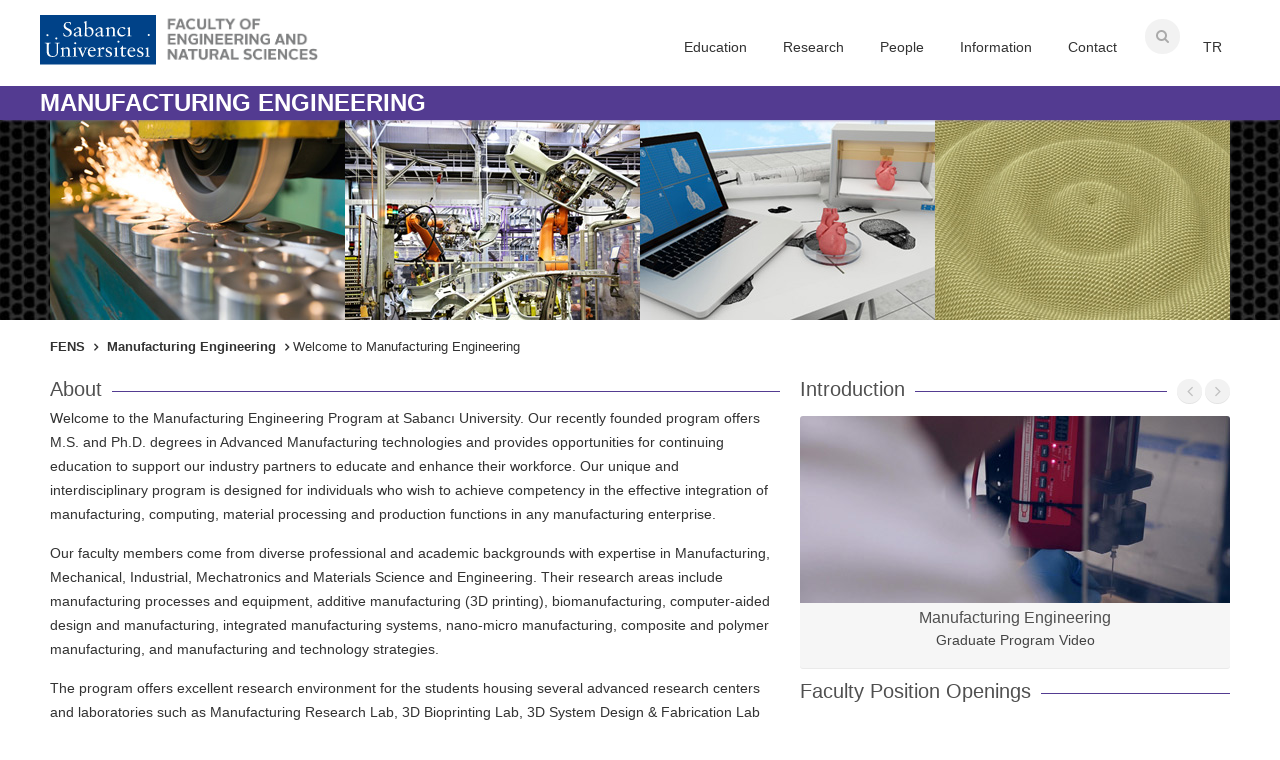

--- FILE ---
content_type: text/html; charset=utf-8
request_url: https://mfg.sabanciuniv.edu/en
body_size: 5597
content:
<!DOCTYPE html>
<html>
<head>
	<meta http-equiv="Content-Type" content="text/html; charset=utf-8" />
<link rel="shortcut icon" href="https://mfg.sabanciuniv.edu/sites/mfg.sabanciuniv.edu/files/favicon.ico" type="image/vnd.microsoft.icon" />
	<title>Manufacturing Engineering</title>
	<style type="text/css" media="all">
@import url("https://mfg.sabanciuniv.edu/modules/system/system.base.css?t2qwx3");
@import url("https://mfg.sabanciuniv.edu/modules/system/system.menus.css?t2qwx3");
@import url("https://mfg.sabanciuniv.edu/modules/system/system.messages.css?t2qwx3");
@import url("https://mfg.sabanciuniv.edu/modules/system/system.theme.css?t2qwx3");
</style>
<style type="text/css" media="all">
@import url("https://mfg.sabanciuniv.edu/modules/field/theme/field.css?t2qwx3");
@import url("https://mfg.sabanciuniv.edu/sites/mfg.sabanciuniv.edu/modules/google_cse/google_cse.css?t2qwx3");
@import url("https://mfg.sabanciuniv.edu/modules/node/node.css?t2qwx3");
@import url("https://mfg.sabanciuniv.edu/modules/search/search.css?t2qwx3");
@import url("https://mfg.sabanciuniv.edu/modules/user/user.css?t2qwx3");
@import url("https://mfg.sabanciuniv.edu/sites/all/modules/views/css/views.css?t2qwx3");
</style>
<style type="text/css" media="all">
@import url("https://mfg.sabanciuniv.edu/sites/all/modules/ctools/css/ctools.css?t2qwx3");
@import url("https://mfg.sabanciuniv.edu/modules/locale/locale.css?t2qwx3");
</style>
<link type="text/css" rel="stylesheet" href="https://mysu.sabanciuniv.edu/logos/twenty-year.css" media="all" />
<style type="text/css" media="all">
@import url("https://mfg.sabanciuniv.edu/sites/mfg.sabanciuniv.edu/themes/fensprg/css/style.css?t2qwx3");
@import url("https://mfg.sabanciuniv.edu/sites/mfg.sabanciuniv.edu/themes/fensprg/css/colors/orange.css?t2qwx3");
</style>
	<!--[if lt IE 9]>
		<script src="//html5shim.googlecode.com/svn/trunk/html5.js"></script>
	<![endif]-->
	<script type="text/javascript" src="https://mfg.sabanciuniv.edu/sites/all/modules/jquery_update/replace/jquery/1.10/jquery.min.js?v=1.10.2"></script>
<script type="text/javascript" src="https://mfg.sabanciuniv.edu/misc/jquery-extend-3.4.0.js?v=1.10.2"></script>
<script type="text/javascript" src="https://mfg.sabanciuniv.edu/misc/jquery-html-prefilter-3.5.0-backport.js?v=1.10.2"></script>
<script type="text/javascript" src="https://mfg.sabanciuniv.edu/misc/jquery.once.js?v=1.2"></script>
<script type="text/javascript" src="https://mfg.sabanciuniv.edu/misc/drupal.js?t2qwx3"></script>
<script type="text/javascript" src="https://mfg.sabanciuniv.edu/sites/mfg.sabanciuniv.edu/modules/google_cse/google_cse.js?t2qwx3"></script>
<script type="text/javascript" src="https://mfg.sabanciuniv.edu/sites/all/modules/google_analytics/googleanalytics.js?t2qwx3"></script>
<script type="text/javascript" src="https://www.googletagmanager.com/gtag/js?id=G-84YGC9YPF9"></script>
<script type="text/javascript">
<!--//--><![CDATA[//><!--
window.dataLayer = window.dataLayer || [];function gtag(){dataLayer.push(arguments)};gtag("js", new Date());gtag("set", "developer_id.dMDhkMT", true);gtag("config", "G-84YGC9YPF9", {"groups":"default"});
//--><!]]>
</script>
<script type="text/javascript" src="https://mfg.sabanciuniv.edu/sites/mfg.sabanciuniv.edu/themes/fensprg/js/jquery.min.js?t2qwx3"></script>
<script type="text/javascript" src="https://mfg.sabanciuniv.edu/sites/mfg.sabanciuniv.edu/themes/fensprg/js/jquery.easing.min.js?t2qwx3"></script>
<script type="text/javascript" src="https://mfg.sabanciuniv.edu/sites/mfg.sabanciuniv.edu/themes/fensprg/js/jquery.tooltips.min.js?t2qwx3"></script>
<script type="text/javascript" src="https://mfg.sabanciuniv.edu/sites/mfg.sabanciuniv.edu/themes/fensprg/js/jquery.magnific-popup.min.js?t2qwx3"></script>
<script type="text/javascript" src="https://mfg.sabanciuniv.edu/sites/mfg.sabanciuniv.edu/themes/fensprg/js/jquery.superfish.js?t2qwx3"></script>
<script type="text/javascript" src="https://mfg.sabanciuniv.edu/sites/mfg.sabanciuniv.edu/themes/fensprg/js/jquery.themepunch.plugins.min.js?t2qwx3"></script>
<script type="text/javascript" src="https://mfg.sabanciuniv.edu/sites/mfg.sabanciuniv.edu/themes/fensprg/js/jquery.themepunch.revolution.min.js?t2qwx3"></script>
<script type="text/javascript" src="https://mfg.sabanciuniv.edu/sites/mfg.sabanciuniv.edu/themes/fensprg/js/jquery.themepunch.showbizpro.min.js?t2qwx3"></script>
<script type="text/javascript" src="https://mfg.sabanciuniv.edu/sites/mfg.sabanciuniv.edu/themes/fensprg/js/jquery.flexslider.js?t2qwx3"></script>
<script type="text/javascript" src="https://mfg.sabanciuniv.edu/sites/mfg.sabanciuniv.edu/themes/fensprg/js/jquery.jpanelmenu.js?t2qwx3"></script>
<script type="text/javascript" src="https://mfg.sabanciuniv.edu/sites/mfg.sabanciuniv.edu/themes/fensprg/js/jquery.contact.js?t2qwx3"></script>
<script type="text/javascript" src="https://mfg.sabanciuniv.edu/sites/mfg.sabanciuniv.edu/themes/fensprg/js/jquery.isotope.min.js?t2qwx3"></script>
<script type="text/javascript" src="https://mfg.sabanciuniv.edu/sites/mfg.sabanciuniv.edu/themes/fensprg/js/custom.js?t2qwx3"></script>
<script type="text/javascript">
<!--//--><![CDATA[//><!--
jQuery.extend(Drupal.settings, {"basePath":"\/","pathPrefix":"en\/","setHasJsCookie":0,"ajaxPageState":{"theme":"fensprg","theme_token":"akTfii0nO_9KaoJsjyHaR6t1Sf3OSC9DpwXQ2Y5p3Hk","js":{"sites\/all\/modules\/jquery_update\/replace\/jquery\/1.10\/jquery.min.js":1,"misc\/jquery-extend-3.4.0.js":1,"misc\/jquery-html-prefilter-3.5.0-backport.js":1,"misc\/jquery.once.js":1,"misc\/drupal.js":1,"sites\/mfg.sabanciuniv.edu\/modules\/google_cse\/google_cse.js":1,"sites\/all\/modules\/google_analytics\/googleanalytics.js":1,"https:\/\/www.googletagmanager.com\/gtag\/js?id=G-84YGC9YPF9":1,"0":1,"sites\/mfg.sabanciuniv.edu\/themes\/fensprg\/js\/jquery.min.js":1,"sites\/mfg.sabanciuniv.edu\/themes\/fensprg\/js\/jquery.easing.min.js":1,"sites\/mfg.sabanciuniv.edu\/themes\/fensprg\/js\/jquery.tooltips.min.js":1,"sites\/mfg.sabanciuniv.edu\/themes\/fensprg\/js\/jquery.magnific-popup.min.js":1,"sites\/mfg.sabanciuniv.edu\/themes\/fensprg\/js\/jquery.superfish.js":1,"sites\/mfg.sabanciuniv.edu\/themes\/fensprg\/js\/jquery.themepunch.plugins.min.js":1,"sites\/mfg.sabanciuniv.edu\/themes\/fensprg\/js\/jquery.themepunch.revolution.min.js":1,"sites\/mfg.sabanciuniv.edu\/themes\/fensprg\/js\/jquery.themepunch.showbizpro.min.js":1,"sites\/mfg.sabanciuniv.edu\/themes\/fensprg\/js\/jquery.flexslider.js":1,"sites\/mfg.sabanciuniv.edu\/themes\/fensprg\/js\/jquery.jpanelmenu.js":1,"sites\/mfg.sabanciuniv.edu\/themes\/fensprg\/js\/jquery.contact.js":1,"sites\/mfg.sabanciuniv.edu\/themes\/fensprg\/js\/jquery.isotope.min.js":1,"sites\/mfg.sabanciuniv.edu\/themes\/fensprg\/js\/custom.js":1},"css":{"modules\/system\/system.base.css":1,"modules\/system\/system.menus.css":1,"modules\/system\/system.messages.css":1,"modules\/system\/system.theme.css":1,"modules\/field\/theme\/field.css":1,"sites\/mfg.sabanciuniv.edu\/modules\/google_cse\/google_cse.css":1,"modules\/node\/node.css":1,"modules\/search\/search.css":1,"modules\/user\/user.css":1,"sites\/all\/modules\/views\/css\/views.css":1,"sites\/all\/modules\/ctools\/css\/ctools.css":1,"modules\/locale\/locale.css":1,"https:\/\/mysu.sabanciuniv.edu\/logos\/twenty-year.css":1,"sites\/mfg.sabanciuniv.edu\/themes\/fensprg\/css\/style.css":1,"sites\/mfg.sabanciuniv.edu\/themes\/fensprg\/css\/colors\/orange.css":1}},"googleCSE":{"cx":"017209850188683231510:jsua6rovo7e","language":"","resultsWidth":600,"domain":"www.google.com"},"googleanalytics":{"account":["G-84YGC9YPF9"],"trackOutbound":1,"trackMailto":1,"trackDownload":1,"trackDownloadExtensions":"7z|aac|arc|arj|asf|asx|avi|bin|csv|doc(x|m)?|dot(x|m)?|exe|flv|gif|gz|gzip|hqx|jar|jpe?g|js|mp(2|3|4|e?g)|mov(ie)?|msi|msp|pdf|phps|png|ppt(x|m)?|pot(x|m)?|pps(x|m)?|ppam|sld(x|m)?|thmx|qtm?|ra(m|r)?|sea|sit|tar|tgz|torrent|txt|wav|wma|wmv|wpd|xls(x|m|b)?|xlt(x|m)|xlam|xml|z|zip"}});
//--><!]]>
</script>
	<meta name="viewport" content="width=device-width, initial-scale=1, maximum-scale=1">
</head>
<body class="html front not-logged-in no-sidebars page-node i18n-en role-anonymous-user" >
		<!-- Header
================================================== -->
<header id="header" class="twenty-year fensprg">

	<!-- Container -->
	<div class="container">

		<!-- Logo / Mobile Menu -->
		<div id="header-left">
			<div id="mobile-navigation">
				<form method="GET" id="menu-search" action="#">
					<input type="text" placeholder="Start Typing..." />
				</form>
				<a href="#menu" class="menu-trigger"><i class="fa fa-bars"></i></a>
				<span class="search-trigger"><i class="fa fa-search"></i></span>
			</div>

			<div id="logo">
				<h1>
					<a href="//www.sabanciuniv.edu" title="www">
						<img src="https://www.sabanciuniv.edu/logos/logo.svg" class="logo" alt="Sabancı Üniversitesi"/>
					</a>
					<a href="//fens.sabanciuniv.edu" title="Faculty of Engineering and Natural Sciences">
						<img src="https://www.sabanciuniv.edu/logos/logo-fens-en.png" class="logo-fens" alt="Faculty of Engineering and Natural Sciences￼￼￼"/>
					</a>
				</h1>
			</div>
		</div>


		<!-- Navigation  -->
		<div id="header-right">
							<div id="navigation" class="menu">
				<ul class="language-switcher-locale-url"><li class="en first active"><a href="/en" class="language-link active" xml:lang="en">EN</a></li>
<li class="tr last"><a href="/tr" class="language-link" xml:lang="tr">TR</a></li>
</ul>    

  
 
  

    


    
      <ul class="menu"><li class="first expanded education mid-358"><a href="/en/education">Education</a><ul class="menu"><li class="first last leaf graduate mid-530"><a href="/en/education/graduate" title="">Graduate</a></li>
</ul></li>
<li class="expanded research mid-368"><a href="/en" title="" class="active">Research</a><ul class="menu"><li class="first collapsed research-areas mid-500"><a href="/en/research/research-areas/advanced-composite-materials">Research Areas</a></li>
<li class="leaf labs-research-groups mid-1520"><a href="/en/research/labs">Labs &amp; Research Groups</a></li>
<li class="leaf publications mid-640"><a href="/en/research/publications" title="">Publications</a></li>
<li class="leaf projects mid-647"><a href="/en/research/projects" title="">Projects</a></li>
<li class="last collapsed research-projects mid-1555"><a href="/en/research/research-projects/automotive">Research Projects</a></li>
</ul></li>
<li class="expanded people mid-364"><a href="/en/people">People</a><ul class="menu"><li class="first last leaf faculty-members mid-535"><a href="/en/people/faculty" title="">Faculty Members</a></li>
</ul></li>
<li class="expanded information mid-361"><a href="/en/information">Information</a><ul class="menu"><li class="first last leaf graduate-prospective-students mid-362"><a href="https://fens.sabanciuniv.edu/en/graduate-application" title="">Graduate Prospective Students</a></li>
</ul></li>
<li class="last leaf contact mid-372"><a href="https://fens.sabanciuniv.edu/en/iletisim-formu" title="">Contact</a></li>
<li class="search-container">
						<div id="search-form">

							<form action="/en/search/google" accept-charset="UTF-8" id="google-cse-results-searchbox-form">
								<input type="hidden" name="form_build_id" value="017209850188683231510:jsua6rovo7e">
								<input type="hidden" name="form_token" value="uK4axu7n2wvn5g0utyTloEg2P7G0H1bYoCWMS9_Jmu0">
								<input type="hidden" name="form_id" value="search_block_form">




								<input type="text" name="keys" value="" placeholder="" id="edit-query">
								<input type="submit" id="edit-submit" name="op" value="Search" class="form-submit" style="visibility: hidden; position: absolute; width: 0; height: 0;">
							</form>
						</div>
					</li></ul>				</div>
				<script type="text/javascript">
					jQuery('#navigation > ul:not(.language-switcher-locale-url) > li:not(.mid-462,.mid-372) > a').attr('href', 'javascript:;');
				</script>
					</div>


	</div>
	<!-- Container / End -->
	<div class="program">
		<div class="container">
			<a href="/en">MANUFACTURING ENGINEERING</a>
		</div>
	</div>

</header>
<!-- Header / End -->



<!-- Content Wrapper / Start -->
<div id="content-wrapper">


	<div class="fullwidthbanner-container">
		<div class="fullwidthbanner">
						<ul>
			

			<li data-fstransition="fade" data-transition="fade" data-slotamount="10" data-masterspeed="300">
				<img src="/sites/mfg.sabanciuniv.edu/files/banner-conposite.jpg" alt="" />
				<span class="caption text sfb" data-x="0" data-y="0" data-speed="400" data-start="200"  data-easing="easeOutExpo">
					<img src="/sites/mfg.sabanciuniv.edu/files/prodcution.jpg">
				</span>
		
				<span class="caption text sfb" data-x="295" data-y="0" data-speed="400" data-start="600"  data-easing="easeOutExpo">
					<img src="/sites/mfg.sabanciuniv.edu/files/automotive.jpg">
				</span>
			
				<span class="caption text sfb" data-x="590" data-y="0" data-speed="400" data-start="900"  data-easing="easeOutExpo">
					<img src="/sites/mfg.sabanciuniv.edu/files/3dprinting.jpg">
				</span>
			
				<span class="caption text sfb" data-x="885" data-y="0" data-speed="400" data-start="1200"  data-easing="easeOutExpo">
					<img src="/sites/mfg.sabanciuniv.edu/files/composite.jpg">
				</span>
		
			</li>
			<li data-fstransition="fade" data-transition="fade" data-slotamount="10" data-masterspeed="300">
				<img src="/sites/mfg.sabanciuniv.edu/files/pictures/banner2.jpg" width="1200" height="281" alt="" />
						                
				<span class="caption text sfb" data-x="0" data-y="70" data-speed="400" data-start="800"  data-easing="easeOutExpo">
					<span>MANUFACTURING ENGINEERING</span>
				</span>
			</li>
		</ul>					</div>
	</div>


	<div class="container">
		<div class="sixteen columns">
			<nav id="breadcrumbs" style="float: left;">
				<div class="breadcrumb"><a href="//fens.sabanciuniv.edu" class="home">FENS</a> <a href="//mfg.sabanciuniv.edu/">Manufacturing Engineering</a> Welcome to Manufacturing Engineering</div>			</nav>
		</div>
	</div>



	<!-- ShowBiz Carousel -->
	<div class="container">

		<div class="clearfix"></div>
		<div class="ten columns">
			<h3 class="headline">About</h3>
			<span class="line"></span>
			<div class="clearfix"></div>
							  <div class="region region-sidebar-left">
    <div id="block-block-2" class="block block-block block-odd first clearfix">
  <div class="block-inner">

    <!--        -->


    <div class="content" >
      <p>Welcome to the Manufacturing Engineering Program at Sabancı University. Our recently founded program offers M.S. and Ph.D. degrees in Advanced Manufacturing technologies and provides opportunities for continuing education to support our industry partners to educate and enhance their workforce. Our unique and interdisciplinary program is designed for individuals who wish to achieve competency in the effective integration of manufacturing, computing, material processing and production functions in any manufacturing enterprise.  </p>
<p>Our faculty members come from diverse professional and academic backgrounds with expertise in Manufacturing, Mechanical, Industrial, Mechatronics and Materials Science and Engineering. Their research areas include manufacturing processes and equipment, additive manufacturing (3D printing), biomanufacturing, computer-aided design and manufacturing, integrated manufacturing systems, nano-micro manufacturing, composite and polymer manufacturing, and manufacturing and technology strategies. 
</p>

<p>The program offers excellent research environment for the students housing several advanced research centers and laboratories such as Manufacturing Research Lab, 3D Bioprinting Lab, 3D System Design & Fabrication Lab and Control, Vision and Robotics Research Lab.  In addition, Integrated Manufacturing Technologies Research Center (IMC) has recently been established. The IMC is an industrial-scale research and technology development center providing facilities for fundamental and applied research activities in integrated and advanced manufacturing technologies from conceptual design to actual manufacturing of functional prototypes and products. The center also offers incubation services and commercialization opportunities. </p>
<p><a href="mailto:bahattinkoc(at)sabanciuniv(dot)edu">Bahattin Koç</a><br>
Program Coordinator</p>


    </div>

  </div>
</div> <!-- /block-inner /block --><div id="block-block-37" class="block block-block block-even last clearfix">
  <div class="block-inner">

    <!--        -->


    <div class="content" >
      <style>
   .banner-mobile{
     display: none;
     width: 100%;
   }
   .banner-full{
   	width: 100%
   }
@media only screen and (max-width: 768px){ 
   .banner-full{
     display: none;
     width: 100%
   }

   .banner-mobile{
     display: block;
     width: 100%;
   }
}
</style>


    </div>

  </div>
</div> <!-- /block-inner /block -->  </div>
					</div>



		<div class="six columns">
			<!-- Headline -->
			<h3 class="headline">Introduction</h3>
			<span class="line" style="margin-bottom:0;"></span>
			<div class="clearfix"></div>
							  <div class="region region-sidebar-right">
    <div id="block-block-3" class="block block-block block-odd first clearfix">
  <div class="block-inner">

    <!--        -->


    <div class="content" >
      <div class="showbiz-container" id="intro-videos">
    <div class="showbiz-navigation">
        <div class="sb-navigation-left" id="intro-left">
            <i class="fa fa-angle-left"></i>
        </div>
        <div class="sb-navigation-right" id="intro-right">
            <i class="fa fa-angle-right"></i>
        </div>
    </div>
    <div class="showbiz" data-left="#intro-left" data-right="#intro-right">
        <div class="overflowholder">
            <ul>
                <li>
                    <div class="su-item">
                        <div>
                            <a class="mfp-youtube" href=
                            "http://www.youtube.com/watch?v=PbIMC1dqeV0" title=
                            "Manufacturing Engineering">
                            <div class="mediaholder">
                                <img alt=
                                "Manufacturing Engineering program video" src=
                                "/sites/mfg.sabanciuniv.edu/files/manufacturing-intro.jpg">
                                <div class="hovercover">
                                    <div class="hovericon">
                                        <i class="fa fa-play hoverplay"></i>
                                    </div>
                                </div>
                            </div>
                            <div class="item-description" style=
                            "display:block; width:100%">
                                <h5>Manufacturing
                                Engineering</h5><span>Graduate Program
                                Video</span>
                            </div></a>
                        </div>
                    </div>
                </li>
            </ul>
        </div>
    </div>
</div>
    </div>

  </div>
</div> <!-- /block-inner /block --><div id="block-block-38" class="block block-block block-even last clearfix">
  <div class="block-inner">

    <!--        -->


    <div class="content" >
      <h3 class="headline">Faculty Position Openings</h3>
<span class="line"></span>
<ul class="list-2" style="float: left">


  


</ul>    </div>

  </div>
</div> <!-- /block-inner /block -->  </div>
					</div>


</div>
<!-- Container / End -->



<div class="container">
	<div class="three columns education">
		<h3 class="headline">Education</h3>
		<span class="line" style="margin-bottom:0;"></span>
					  <div class="region region-column-first">
    <div id="block-block-7" class="block block-block block-odd first last clearfix">
  <div class="block-inner">

    <!--        -->


    <div class="content" >
      <div class="three columns alpha su-item">
	<div>
		<figure>	
			<a href="en/education/graduate">
				<div class="mediaholder"><img alt="" src="/sites/mfg.sabanciuniv.edu/files/styles/undergrad-prog.jpg"/></div>
				<div class="item-description">
					<h5>Graduate</h5>
				</div>
			</a>
		</figure>
	</div>
</div>


    </div>

  </div>
</div> <!-- /block-inner /block -->  </div>
			</div>


	<div class="four columns">
		<h3 class="headline">Research Projects</h3>
		<span class="line" style="margin-bottom:0;"></span>
				<ul class="list-2" style="float:left">

   <li><a href="/en/research/research-projects/3D-bioprinting">3D Bioprinting</a></li>
   <li><a href="/en/research/research-projects/additive-manufacturing">Additive Manufacturing</a></li>
   <li><a href="/en/research/research-projects/automotive">Automotive</a></li>

</ul>			</div>

	<div id="events" class="five columns">
		<h3 class="headline">Upcoming Events</h3>
		<span class="line"></span><div class="clearfix"></div>
		<div id="events-slider" class="showbiz-container">
			<!-- Navigation -->
			<div class="showbiz-navigation">
				<div id="events-left" class="sb-navigation-left"><i class="fa fa-angle-left"></i></div>
				<div id="events-right" class="sb-navigation-right"><i class="fa fa-angle-right"></i></div>
			</div>
			<div class="showbiz" data-left="#events-left" data-right="#events-right">
				<div class="overflowholder">
									</div>
			</div>
		</div>
	</div>

	<div class="four columns">
		<h3 class="headline">News</h3>
		<span class="line" style="margin-bottom:0;"></span>
			</div>

</div>

<!-- Footer -->
<footer id="footer">
		  <div class="region region-footer">
    <div id="block-block-11" class="block block-block block-odd first last clearfix">
  <div class="block-inner">

    <!--        -->


    <div class="content" >
      <!-- Container -->
	<div class="container">
		<div class="twelve columns">
			<ul class="get-in-touch">
				<li><i class="fa fa-map-marker"></i> <p>Sabancı University <br>Faculty of Engineering and Natural Sciences<br> Tuzla İstanbul 34956 Turkey</p></li>
				<li><i class="fa fa-phone"></i> <p>FENS Dean's Office  <br>+90 (0216) 483 9600 </p></li>
			</ul>
		</div>
		<div class="four columns">
			<ul class="social-icons">
				<li><a target="_blank" class="tooltip top facebook" title="Facebook" href="https://www.facebook.com/sabanciuniv.fens"><div class="su-icon-f"></div></a></li>
			</ul>
		</div>
	</div>
	<!-- Container / End -->
	
	<!-- Container -->
	<div id="footer-bottom">
		<div class="container">
			<div class="eight columns"><a href="http://www.sabanciuniv.edu/en/copyright">© Copyright 2014</a> <a href="http://www.sabanciuniv.edu/en">Sabanci University</a>. </div>
		</div>
	</div>
	<!-- Container / End -->    </div>

  </div>
</div> <!-- /block-inner /block -->  </div>
	</footer>
<!-- Footer / End -->
	</body>
</html>

--- FILE ---
content_type: text/css
request_url: https://mfg.sabanciuniv.edu/sites/mfg.sabanciuniv.edu/themes/fensprg/css/style.css?t2qwx3
body_size: 14043
content:

@import url("base.css");
@import url("responsive.css");			
@import url("font-awesome.css");	

.content .links { clear: both; padding: 20px 0; }

#faculty-wrapper .su-item, #faculty-old-wrapper .su-item {
	margin-bottom: 20px;
	border: 1px solid #ddd;
	border-radius: 6px 6px 0 0;
	background: rgba(250, 250, 250, 0.5);
	min-height: 389px;
}
#faculty-old-wrapper .item-wrapper{padding: 0 1px 0 5px}
#header {
	z-index: 400;
	background: #fff;
	position: fixed;
	width: 100%;
	box-shadow: 0 3px 3px -3px #7562A7;
	-webkit-box-shadow: 0 3px 3px -3px #7562A7;
}
/*body.logged-in {
	padding-top: 165px!important;
}*/

.ie8 #header {
	border-bottom: 1px solid #e9e9e9;
}

/*
13.05.2019 ugur can ceribasi
*/
.mfp-iframe
{
	background: url('https://sabanciuniv.edu/rehber/loading3.gif') center center no-repeat;
}
.mfp-content .twelve ul{
	padding-top:15px;
	padding-bottom:15px;
}
.mfp-content .twelve ul li{
	line-height:26px;
}
.mfp-content .twelve ul li a:first-child{
	padding-left:5px;
}
.mfp-content .twelve ul li a:first-child::before{
	content:'|  ';
	padding-right:5px;
	color:#333333;
}
/*
13.05.2019 Son
*/

#logo { margin-top: 15px; width: 300px }

#logo a img {
	float: left;
	width: auto;
	height: 50px;
}

#responsive li.active-trail > a {
	background-color: #533B91; color: #fff; 
}

@media only screen and (min-width: 768px) {
	#content-wrapper {
		padding-top: 111px;
	}
	.front #content-wrapper {
		padding-top: 120px;
	}
}




@media only screen and (min-width: 768px) {
	#header-left { position: absolute; }
}
.program { 
	clear: both; font-family: arial; font-weight: 700; color: #533B91; font-size: 24px; 
	padding-top: 5px;
	padding-bottom: 5px;
	position: absolute; bottom: 0;
	width: 100%;
}
.front .program {
	background-color: #533B91; color: #fff; 
	position: static;
}
#header .four { background: red; }
.menu > li > a > .sf-sub-indicator { 
	display: none;
} 



/* Menu
===================*/
#navigation { float: right; padding-right: 60px; }
@media only screen and (max-width: 959px) {
	#navigation { padding-right: 45px; }
}
.language-switcher-locale-url { position: absolute; right: 0; }
.language-switcher-locale-url li.active { display: none; }

.js .selectnav { display: none; }

.menu ul {
	margin: 0;
	padding: 0;
	list-style: none;
}

.menu ul li { position: relative; }
.menu ul li { list-style: none; list-style-image: none; list-style-type: none; }

.menu ul ul {
	position: absolute;
	display: none;
	top: 100%;
	left: 0;
	z-index: 100;
	width: 175px;
}

.menu > ul li { float: left; margin: 0; padding: 0; z-index:1; }
.menu ul li:hover > ul { display: block; }

.menu ul a {
	display: block;
	position: relative;
}

.menu ul ul ul {
	top: 0;
	left: 100%;
}

.menu ul a { text-decoration: none; }

.menu ul > li > a {
	color: #333;
	font-weight: 400;
	font-size: 14px;
	line-height: 18px;
	padding: 47px 18px 43px 18px;
	overflow: hidden;
	border-bottom: 3px solid transparent;
}

body.front .menu ul > li > a {
	padding: 38px 18px 27px 18px;
}

@media only screen and (min-width: 768px) and (max-width: 959px) {
	.menu ul > li > a {
		padding-left: 8px!important;
		padding-right: 8px!important;
	}
}

@media only screen and (max-width: 767px) {
	header > .container{padding:0 0 10px 0; }
	.menu ul > li > a {
		padding: 28px 8px 7px 8px!important;
	}
}

#current{ 
	border-bottom: 3px solid #a0a0a0;
	background-color: #533B91;
	color:white;
}
.menu ul li a:hover,
.menu ul > li:hover > a { 
	border-bottom: 3px solid #a0a0a0;
	background-color: #7562A7;
	color:white;
}

#current:after {
	background: #a0a0a0;
	bottom: -2.5px;
	content: '';
	left: 50%;
	display: block;
	height: 5px;
	margin: 0 0 0 -2.5px;
	-webkit-transform: rotate(45deg);
	-moz-transform: rotate(45deg);
	-ms-transform: rotate(45deg);
	-o-transform: rotate(45deg);
	transform: rotate(45deg);
	position: absolute;
	width: 5px;
}

.ie8 #current:after {
	display: none;
}

.menu ul li a {
	-webkit-transition: border 150ms ease-in-out, background-color 150ms ease-in-out;
	-moz-transition: border 150ms ease-in-out, background-color 150ms ease-in-out;
	-o-transition: border 150ms ease-in-out, background-color 150ms ease-in-out;
	-ms-transition: border 150ms ease-in-out, background-color 150ms ease-in-out;
	transition: border 150ms ease-in-out, background-color 150ms ease-in-out;
}


/* Drop-Down */
.menu ul ul {
	background-color: #fff;
	z-index: 999;
	border-radius: 0 0 3px 3px;
	border: 1px solid #e4e4e4;
	border-top: 3px solid #a0a0a0;
	margin: -3px 0 0 0;
	box-shadow: 0px 1px 3px rgba(0, 0, 0, 0.04);
}

.menu > ul ul li:hover > a {
	border-bottom: 0;
}

.menu ul ul li {
	margin: 0;
	padding: 0;
	width: 100%;
}

.menu ul ul li a {
	color: #444;
	font-size: 13px;
	line-height: 18px;
	padding: 10px 16px !important;
	border: 0;
}

.menu ul ul li { border-top: 1px solid #e8e8e8; }
.menu ul ul li:first-child { border: 0; }

.menu ul ul li a:hover {
	color: #444;
	background-color: rgba(83,59,145,0.8);
	color:#fff;
	border: 0;
}

.menu ul ul li a {
	text-align: center;
	-webkit-transition: background-color 50ms ease-in-out;
	-moz-transition: background-color 50ms ease-in-out;
	-o-transition: background-color 50ms ease-in-out;
	-ms-transition: background-color 50ms ease-in-out;
	transition: background-color 50ms ease-in-out;
}

.menu ul ul ul {
	border: 1px solid #e0e0e0;
	border-radius: 0 3px 3px 3px;
	margin: -1px 0 0 0;
}

.sf-sub-indicator {
	margin: 0 0 0 2px;
	width: 11px;
	display: inline-block;
	font-size: 12px;
	line-height: 0;
}

.menu ul ul .sf-sub-indicator .icon-angle-down { display: none; }

.menu li ul li ul > li { display:none; }

div.field div.field-items div.field-item table.research-table tbody tr th h4 { color:#FFF; }


/* Search Form
=====================*/

#google-cse-results-searchbox-form {
	margin: 0; float: right; z-index: 99; position: relative;
}

#google-cse-results-searchbox-form label, #google-cse-results-gadget, #edit-sa {
	display: none!important;
}
#edit-query {
	width: 35px!important;
	background-color: #f2f2f2!important;
	background-image: url("../img/search-icon.png")!important;
	background-position: 11px 50%!important;
	background-repeat: no-repeat!important;
	border: none!important;
	color: transparent!important;
	font-size: 13px!important;
	line-height: 18px!important;
	padding: 8px 0 9px 0!important;
	cursor: pointer!important;
	-webkit-transition: all 0.3s ease-in-out!important;
	-moz-transition: all 0.3s ease-in-out!important;
	-o-transition: all 0.3s ease-in-out!important;
	-ms-transition: all 0.3s ease-in-out!important;
	transition: all 0.3s ease-in-out!important;
	-webkit-box-shadow: none!important;
	box-shadow: none!important;
	border-radius: 30px!important;
}

#edit-query:focus {
	font-size: 13px!important;
	background-color: #f2f2f2!important;
	padding: 8px 15px 9px 35px!important;
	width: 80px!important;
	border: none!important;
	color: #333!important;
	cursor: text!important;
}
#google-cse-results-gadget {
	display:none!important;
}

/*#search-form .search-text-box {
	width: 35px;
	background-color: #f2f2f2;
	background-image: url("../img/search-icon.png");
	background-position: 11px 50%;
	background-repeat: no-repeat;
	border: none;
	color: transparent;
	font-size: 13px;
	line-height: 18px;
	padding: 8px 0 9px 0;
	cursor: pointer;
	-webkit-transition: all 0.3s ease-in-out;
	-moz-transition: all 0.3s ease-in-out;
	-o-transition: all 0.3s ease-in-out;
	-ms-transition: all 0.3s ease-in-out;
	transition: all 0.3s ease-in-out;
	-webkit-box-shadow: none;
	box-shadow: none;
	border-radius: 30px;
}*/

#search-form { margin: 35px 0 0 10px; }
.front #search-form { margin: 19px 0 0 10px; }

/*#search-form .search-text-box:focus {
	font-size: 13px;
	background-color: #f2f2f2;
	padding: 8px 15px 9px 35px;
	width: 80px;
	border: none;
	color: #333;
	cursor: text;
}*/
/* custom */
#intro-videos{clear:both;}

/*custom */

/* ======================== */
/* Mobile Navigation
========================= */
#mobile-navigation { display: none; }

@media only screen and (max-width: 767px) {

	#mobile-navigation { display: block; }

	#responsive,
	.search-container { display: none; }

	#header {
		z-index: 999;
		background-color: #fff;
		height: 79px;
		margin-top: 0;
		position: relative;
		width: 100%;
	}
	
	body { padding-top: 0; }

	#header #logo {
	
		left: 30px;
		right: 30px;
		position: absolute;
		margin: 0 auto;
		top:15px;
		z-index: 99;
		width: 265px;

	}
	#header #logo img{height: 40px;}
	#header .program {
		font-size: 12px;
		margin: 0 auto;
		/*position: relative;
		top:0px;
		display: block;
		float:left;*/
		width: 100%;
		text-align: center;
		padding: 1px 0;
	}
	a.menu-trigger {
		color: #a0a0a0;
		display: block;
		font-size: 28px;
		float: left;
		background: #fff;
		z-index: 100;
		position: relative;
	}

	.search-trigger {
		color: #a0a0a0;
		display: block;
		font-size: 28px;
		float: right;
		cursor: pointer;
		background: #fff;
		z-index: 100;
		position: relative;
	}
	
	#menu-search {
		display: none;
	}

	#menu-search input {
		float: left;
		box-shadow: none;
		border: 0;
		font-size: 16px;
		color: #aaa;
		width: 50%;
		padding: 27px 0 23px 0;
	}

	a.menu-trigger,
	.search-trigger { padding: 25px 0 0 0; }

	a.menu-trigger { padding-left:0; }
	.search-trigger { margin-right:35px; }

	#menu-search input:focus { color: #333; }

	#menu-search input::-webkit-input-placeholder { color: #a0a0a0; opacity: 1;}
	#menu-search input::-moz-placeholder { color: #a0a0a0; opacity: 1; }
	#menu-search input:-ms-input-placeholder { color: #a0a0a0; opacity: 1; }
	#menu-search input:focus::-webkit-input-placeholder { color: #333; opacity: 1; }
	#menu-search input:focus::-moz-placeholder { color: #333; opacity: 1; }
	#menu-search input:focus:-ms-input-placeholder { color: #333; opacity: 1; }
	
	.jPanelMenu-panel {
		-webkit-box-shadow: 3px 0 20px 0 rgba(0, 0, 0, 0.28);
		box-shadow: 3px 0 20px 0 rgba(0, 0, 0, 0.28);
	}

}

#jPanelMenu-menu #current { border-bottom: 1px solid #eee; }

#jPanelMenu-menu #current:after,
#jPanelMenu-menu .sf-sub-indicator { display: none; }

#jPanelMenu-menu li a {
	display:block;
	padding: 12px 20px !important;
	background-color: #f6f6f6;
	border-bottom: 1px solid #f0f0f0;
	color: #333;
	font-weight: 500;
	-webkit-transition: all 0.1s ease-in-out;
	-moz-transition: all 0.1s ease-in-out;
	-o-transition: all 0.1s ease-in-out;
	-ms-transition: all 0.1s ease-in-out;
	transition: all 0.1s ease-in-out;
	font-weight: 500;
	outline: none;
}

#jPanelMenu-menu li a:hover { background-color: #f8f8f8; }

#jPanelMenu-menu li li a {
	background-color: #fff;
	padding-left: 30px !important;
}



/* ================================ */
/* Miscellaneous
================================= */
.headline {
	font-size: 20px;
	background-color: #fff;
	padding-right: 10px;
	z-index: 5;
	position: relative;
	float: left;
}

.line {
	border-bottom: 1px solid #533B91;
	width: 100%;
	float: left;
	height: 1px;
	display: inline-block;
	margin: -16px 0 0 0;

}

.widget .line { margin-bottom: 22px; }


/* Titlebar
====================================*/
#titlebar {
	background-color: #f9f9f9;
	min-height: 200px;
	background: url('../img/4.jpg');

	padding-top: 20px;
}

#titlebar h2 {
	font-size: 20px;
	font-weight: 500;
	float: left;
	width: 100%;
	margin: 25px 0 0 0;
}

#titlebar span {
	font-weight: 300;
	color: #aaa;
}

#pagetitle{
	background-color: #533B91;
	color: white;
	padding: 20px;
}
/* Tagline
====================================*/
#tagline {
	margin: 60px 0 40px 0;
	font-size: 20px;
	text-align: center;
	font-weight: 500;
	color: #505050;
}

#tagline p {
	line-height: 28px;
	margin: 3px 0;
}

#tagline span,
#tagline a {
	background: #a0a0a0;
	color: #fff;
	padding: 0 7px 1px 7px;;
	-webkit-border-radius: 3px;
	-moz-border-radius: 3px;
	border-radius: 3px;
	text-decoration: none;
	-webkit-transition: all 0.2s ease;
	-moz-transition: all 0.2s ease;
	-ms-transition: all 0.2s ease;
	-o-transition: all 0.2s ease;
	transition: all 0.2s ease;
	box-shadow: inset 0px -1px 0px 0px rgba(0,0,0, 0.05);
}


/* Breadcrumbs
====================================*/
#breadcrumbs { display: inline-block; font-size: 13px; }
#breadcrumbs a {
	margin-bottom:13px;
	font-size: 13px;
	margin-top: 15px;
	font-weight: 500;

	display: inline-block;
	color: #444;
	margin: 15px 0 13px 5px;
}

#breadcrumbs a:after {
	content: "";
	font-family: "FontAwesome";
	font-size: 12px;
	margin: 0 0 0 9px;
	display: inline-block;
}

/*#breadcrumbs a:last-child:after{
	content: "";
	margin: 0;
}*/

#breadcrumbs a:last-child a, #breadcrumbs a { color: #333; font-weight: 600; }
#breadcrumbs a:hover { color: #a0a0a0; }
#breadcrumbs a:first-child { padding-right: 0; margin-left: 0; }
#breadcrumbs a:first-child, #breadcrumbs a:last-child { background: none; }
#breadcrumbs ul li:last-child { padding:0; background: none; }





/* Magnific Popup CSS
====================================*/
.mfp-bg {
	top: 0;
	left: 0;
	width: 100%;
	height: 100%;
	z-index: 1000;
	overflow: hidden;
	position: fixed;
	background: #000;
	opacity: 0.8;
	filter: alpha(opacity=80);
}

.mfp-wrap {
	top: -10px;
	left: 0;
	width: 100%;
	height: 100%;
	z-index: 1001;
	position: fixed;
	outline: none !important;
	-webkit-backface-visibility: hidden;
}

.mfp-container {
	height: 100%;
	text-align: center;
	position: absolute;
	width: 100%;
	height: 100%;
	left: 0;
	top: 0;
	padding: 0 18px;
	-webkit-box-sizing: border-box;
	-moz-box-sizing: border-box;
	box-sizing: border-box;
}

.mfp-container:before {
	content: '';
	display: inline-block;
	height: 100%;
	vertical-align: middle;
}

.mfp-align-top .mfp-container:before {
	display: none;
}

.mfp-content {
	position: relative;
	display: inline-block;
	vertical-align: middle;
	margin: 0 auto;
	text-align: left;
	z-index: 505;
}

.mfp-inline-holder .mfp-content,
.mfp-ajax-holder .mfp-content {
	width: 100%;
	cursor: auto;
}

.mfp-ajax-cur {
	cursor: progress;
}

.mfp-zoom-out-cur,
.mfp-zoom-out-cur .mfp-image-holder .mfp-close {
	cursor: -moz-zoom-out;
	cursor: -webkit-zoom-out;
	cursor: zoom-out;
}

.mfp-zoom {
	cursor: pointer;
	cursor: -webkit-zoom-in;
	cursor: -moz-zoom-in;
	cursor: zoom-in;
}

.mfp-auto-cursor .mfp-content {
	cursor: auto;
}

.mfp-close,
.mfp-arrow,
.mfp-preloader,
.mfp-counter {
	-webkit-user-select: none;
	-moz-user-select: none;
	user-select: none;
 }

.mfp-loading.mfp-figure {
	display: none;
}

.mfp-hide {
	display: none !important;
}

.mfp-preloader {
	color: #aaa;
	position: absolute;
	top: 50%;
	width: auto;
	text-align: center;
	margin-top: -0.8em;
	left: 8px;
	right: 8px;
	z-index: 504;
}

.mfp-preloader a {
	color: #cccccc;
}

.mfp-preloader a:hover {
	color: #fff;
}

.mfp-s-ready .mfp-preloader {
	display: none;
}

.mfp-s-error .mfp-content {
	display: none;
}
  
.mfp-s-loading .mfp-arrow { 
	display: none;
}

button.mfp-close,
button.mfp-arrow {
	overflow: visible;
	cursor: pointer;
	background: transparent;
	border: 0;
	-webkit-appearance: none;
	display: block;
	padding: 0;
	z-index: 506;
}

button::-moz-focus-inner {
	padding: 0;
	border: 0;
}

.mfp-close {
	width: 44px;
	height: 44px;
	line-height: 44px;
	position: absolute;
	right: 0;
	top: 0;
	text-decoration: none;
	opacity: 1;
	padding: 0 0 18px 10px;
	text-indent: 99999;
}

.mfp-image-holder .mfp-close,
.mfp-iframe-holder .mfp-close {
	right: -13px;
	top: 20px;
	padding-right: 6px;
	width: 100%;
	background-image: url(../img/mfp-close.png);
	background-repeat: no-repeat;
	background-position: 100% 50%;
	text-indent: 9999;
}

.mfp-counter {
	position: absolute;
	top: 0;
	right: 0;
	color: #aaa;
	font-size: 13px;
	line-height: 18px;
}

.mfp-arrow {
	position: absolute;
	top: 0;
	opacity: 0;
	margin: 0;
	top: 50%;
	margin-top: -55px;
	padding: 0;
	width: 90px;
	height: 110px;
	-webkit-transition: all 0.15s ease-in-out;
	-moz-transition: all 0.15s ease-in-out;
	-o-transition: all 0.15s ease-in-out;
	-ms-transition: all 0.15s ease-in-out;
	transition: all 0.15s ease-in-out;
}

.mfp-arrow .mfp-b,
.mfp-arrow .mfp-a {
	content: '';
	display: block;
	width: 0;
	height: 0;
	position: absolute;
	left: 0;
	top: 0;
	margin-top: 35px;
	margin-left: 35px;
	border: solid transparent;
}

.mfp-arrow.mfp-arrow-left {
	background-image: url(../img/mfp-left.png);
	background-repeat: no-repeat;
	background-position: 50%;
}

.mfp-arrow.mfp-arrow-right {
	background-image: url(../img/mfp-right.png);
	background-repeat: no-repeat;
	background-position: 50%;
	right: 0;
}

.mfp-content:hover .mfp-arrow {
	opacity: 1;
}

.mfp-iframe-holder {
	padding-top: 40px;
	padding-bottom: 40px;
}

.mfp-iframe-holder .mfp-content {
	line-height: 0;
	width: 100%;
	max-width: 900px;
}

.mfp-iframe-scaler {
	width: 100%;
	height: 0;
	overflow: hidden;
	padding-top: 56.25%;
}

.mfp-iframe-scaler iframe {
	position: absolute;
	display: block;
	top: 0;
	left: 0;
	width: 100%;
	height: 100%;
	box-shadow: 0 0 8px rgba(0, 0, 0, 0.6);
}

.mfp-iframe-holder .mfp-close {
	top: -40px;
}

/* Main image in popup */
img.mfp-img {
	width: auto;
	max-width: 100%;
	height: auto;
	display: block;
	line-height: 0;
	-webkit-box-sizing: border-box;
	-moz-box-sizing: border-box;
	box-sizing: border-box;
	padding: 40px 0 40px;
	margin: 0 auto;
}

/* The shadow behind the image */
.mfp-figure:after {
	content: '';
	position: absolute;
	left: 0;
	top: 40px;
	bottom: 40px;
	display: block;
	right: 0;
	width: auto;
	height: auto;
	z-index: -1;
	box-shadow: 0 0 8px rgba(0, 0, 0, 0.4);
}

.mfp-figure {
	line-height: 0;
}

.mfp-bottom-bar {
	margin-top: -30px;
	position: absolute;
	top: 100%;
	left: 0;
	width: 100%;
	cursor: auto;
}

.mfp-title {
	text-align: left;
	line-height: 18px;
	color: #f3f3f3;
	word-break: break-word;
	padding-right: 36px;
}

.mfp-figure small {
	color: #bdbdbd;
	display: block;
	font-size: 12px;
	line-height: 14px;
}

.mfp-image-holder .mfp-content {
	max-width: 100%;
}

.mfp-gallery .mfp-image-holder .mfp-figure {
	cursor: pointer;
}


/* Media Queries for Magnific Popup */
@media screen and (max-width: 800px) and (orientation: landscape), screen and (max-height: 300px) {

  .mfp-img-mobile .mfp-image-holder {
	padding-left: 0;
	padding-right: 0;
   }

  .mfp-img-mobile img.mfp-img {
	padding: 0
   }

  /* The shadow behind the image */
  .mfp-img-mobile .mfp-figure:after {
	top: 0;
	bottom: 0;
   }

  .mfp-img-mobile .mfp-bottom-bar {
	background: rgba(0, 0, 0, 0.6);
	bottom: 0;
	margin: 0;
	top: auto;
	padding: 3px 5px;
	position: fixed;
	-webkit-box-sizing: border-box;
	-moz-box-sizing: border-box;
	box-sizing: border-box;
   }

  .mfp-img-mobile .mfp-bottom-bar:empty {
	padding: 0;
   }

  .mfp-img-mobile .mfp-counter {
	right: 5px;
	top: 3px;
   }

  .mfp-img-mobile .mfp-close {
	top: 0;
	right: 0;
	width: 35px;
	height: 35px;
	line-height: 35px;
	background: rgba(0, 0, 0, 0.6);
	position: fixed;
	text-align: center;
	padding: 0;
   }

  .mfp-img-mobile .mfp-figure small {
	display: inline;
	margin-left: 5px;
   }
}
	
@media all and (max-width: 800px) { .mfp-arrow {width: 70px;} }

.mfp-ie7 .mfp-img {
	padding: 0;
}

.mfp-ie7 .mfp-bottom-bar {
	width: 600px;
	left: 50%;
	margin-left: -300px;
	margin-top: 5px;
	padding-bottom: 5px;
}

.mfp-ie7 .mfp-container {
	padding: 0;
}

.mfp-ie7 .mfp-content {
	padding-top: 44px;
}

.mfp-ie7 .mfp-close {
	top: 0;
	right: 0;
	padding-top: 0;
}

.mfp-fade.mfp-bg {
	opacity: 0;
	-webkit-transition: all 0.2s ease-out;
	-moz-transition: all 0.2s ease-out;
	transition: all 0.2s ease-out;
}

.mfp-fade.mfp-bg.mfp-ready {
	opacity: 0.85;
}

.mfp-fade.mfp-bg.mfp-removing {
	opacity: 0;
}

.mfp-fade.mfp-wrap .mfp-content {
	opacity: 0;
	-webkit-transition: all 0.2s ease-out;
	-moz-transition: all 0.2s ease-out;
	transition: all 0.2s ease-out;
}

.mfp-fade.mfp-wrap.mfp-ready .mfp-content {
	opacity: 1;
}

.mfp-fade.mfp-wrap.mfp-removing .mfp-content {
	opacity: 0;
}


/* 404 Error Page
====================================*/
#not-found { margin: 90px 0 115px 0; }

#not-found h2 {
	text-align: center;
	font-size: 240px;
	line-height: 210px;
	font-weight: 500;
	letter-spacing: -5px;
}

#not-found p {
	text-align: center;
	font-size: 32px;
	line-height: 48px;
	color: #444;
}

#not-found i {
	color: #a0a0a0;
	font-size: 210px;
	top: -12px;
	position: relative;
}


/*Faculty
====================================*/
.faculty-name {
	padding: 3px 0 0 0;
	margin: 0 0 5px 0;
	border-bottom: 1px solid #f0f0f0;
}

.faculty-name h5 {
	line-height: 28px;
	font-weight: 600;
}

.faculty-name span {
	display: block;
	font-weight: 300;
	color: #444;
}

.faculty-about {
	border-bottom: 1px solid #f0f0f0;
	padding: 0 0 1px 0;
	margin: 0 0 5px 0;
	height: 110px;
	overflow: hidden;
}
.faculty-about p {
	line-height: 16px;
	font-size: 13px;
	margin:0;
}

.faculty-img {
	border-radius: 3px;
}



ol.social-icons { margin: 0 !important; }
ol.social-icons li { margin: 0 4px 0 0 !important; }


/* Google Maps
====================================*/
#googlemaps {
	padding-bottom:30%;
	border-radius: 3px;
}

.google-map-container { margin: 0 0 35px 0; }
.google-map-container img { max-width: none !important; }


/* Contact Details
====================================*/
.contact-informations {
	margin: 20px 0 0 0;
}
.contact-informations p {
	margin:0;
}

.contact-details-alt p {
	margin: -2px 0 0 22px;
	line-height: 18px;
}

.contact-informations li i {
	float: left;
	margin: 3px 5px 0 0;
	color: #909090;
}

.contact-informations li,
.contact-informations.second li {
	margin: 3px 0;
}


/* =================================================================== */
/* Revolution Slider
====================================================================== */
.fullwidthbanner-container{
	width: 100% !important;
	position: relative;
	padding: 0;
	max-height: 200px !important;
	overflow: hidden;
	background-image:url(../img/loader.gif);
	background-repeat: no-repeat;
	background-position: 50%;

}


/* Captions

NOT: W3C uyumlulugu nedeniyle span tagina cevirildi
====================================*/
.caption span {
	font-size: 44px;
	font-weight: 800;
	color:white;
	text-transform: uppercase;

	letter-spacing: -0.2px;
	text-shadow: 2px 2px 2px rgba(0, 0, 0, 0.8);
	
	display: block;
}

.caption h3 {
	color:rgb(233, 233, 233);
	font-size: 28px;
	font-weight: 300;
	text-shadow: 2px 2px 2px rgba(0, 0, 0, 0.8);
	text-transform: uppercase;

}

.caption p {
	font-size: 16px;
	font-weight: 500;
	color: #333;
	line-height: 25px;

}

.caption.light span {
	color: #fff;
}

.caption.light h3 {
	color: #aaa;
}

.caption.light p {
	color: #444;
}


/* Navigation
====================================*/
.tparrows {
	-ms-filter: "progid:DXImageTransform.Microsoft.Alpha(Opacity=100)";
	-moz-opacity: 1;
	-khtml-opacity: 1;
	opacity: 1;
	-webkit-transition: background-color 150ms ease-in-out, opacity 0.2s ease-out;
	-moz-transition: background-color 150ms ease-in-out, opacity 0.2s ease-out;
	-o-transition: background-color 150ms ease-in-out, opacity 0.2s ease-out;
	-ms-transition: background-color 150ms ease-in-out, opacity 0.2s ease-out;
	transition: background-color 150ms ease-in-out, opacity 0.2s ease-out;
}

.tparrows.hidearrows {
	-ms-filter: "progid:DXImageTransform.Microsoft.Alpha(Opacity=0)";
	-moz-opacity: 0;
	-khtml-opacity: 0;
	opacity: 0;
}

.tp-leftarrow.default,
.tp-rightarrow.default {
	z-index: 100;
	cursor: pointer;
	position: relative;
	background-color: #a0a0a0;
	width: 49px;
	height: 71px;
}

.tp-leftarrow:hover,
.tp-rightarrow:hover { background-color: #a0a0a0; }

.tp-leftarrow.default {
	background-image: url(../img/slider-left-arrow.png);
	background-repeat: no-repeat;
	background-position: 45% 50%;
	border-radius: 0 3px 3px 0;
	left: 0 !important;
}

.tp-rightarrow.default {
	background-image: url(../img/slider-right-arrow.png);
	background-repeat: no-repeat;
	background-position: 55% 50%;
	border-radius: 3px 0 0 3px;
	right: 0 !important;
}


/* Other Styles
====================================*/
.tp_inner_padding	{
	box-sizing:border-box;
	-webkit-box-sizing:border-box;
	-moz-box-sizing:border-box;
	max-height:none !important;
}


.tp-simpleresponsive .slotholder *,
.tp-simpleresponsive img {
	-webkit-transform: translateZ(0);
	-webkit-backface-visibility: hidden;
	-webkit-perspective: 1000;
}

.tp-simpleresponsive .caption,
.tp-simpleresponsive .tp-caption {
	-ms-filter: "progid:DXImageTransform.Microsoft.Alpha(Opacity=0)";
	-moz-opacity: 0;
	-khtml-opacity: 0;
	opacity: 0;
	position:absolute;
	visibility: hidden;
}

.tp-simpleresponsive img {
	max-width: none;
}

.noFilterClass {
	filter:none !important;
}


/* Shadows
====================================*/
.tp-bannershadow  {
	position:absolute;
	margin-left:auto;
	margin-right:auto;
	-moz-user-select: none;
	-khtml-user-select: none;
	-webkit-user-select: none;
	-o-user-select: none;
}



/* Fullscreen Video
====================================*/
.caption.fullscreenvideo {	left:0px; top:0px; position:absolute;width:100%;height:100%;}
.caption.fullscreenvideo iframe	{ width:100% !important; height:100% !important;}

.tp-caption.fullscreenvideo {	left:0px; top:0px; position:absolute;width:100%;height:100%;}
.tp-caption.fullscreenvideo iframe	{ width:100% !important; height:100% !important;}


/* Basic Settings For Banner
====================================*/
 .tp-simpleresponsive img {
	-moz-user-select: none;
	-khtml-user-select: none;
	-webkit-user-select: none;
	-o-user-select: none;
}

.tp-simpleresponsive a {text-decoration:none;}

.tp-simpleresponsive ul {
	list-style:none;
	padding:0;
	margin:0;
}

.tp-simpleresponsive >ul >li{
	list-stye:none;
	position:absolute;
	visibility:hidden;
}

.tp-transparentimg {content:"url(../assets/transparent.png)"}
.tp-3d {-webkit-transform-style: preserve-3d;-webkit-transform-origin: 50% 50%;}



/*==================================================================== */
/* FlexSlider
====================================================================== */

/* Browser Resets */
.flex-container a:active,
.flexslider a:active,
.flex-container a:focus,
.flexslider a:focus  {outline: none;}
.slides,
.flex-control-nav,
.flex-direction-nav {margin: 0; padding: 0; list-style: none;}

/* FlexSlider Necessary Styles */
.flexslider {margin: 0; padding: 0; z-index: 1; position: relative;}
.flexslider .slides > li {display: none;} /* Hide the slides before the JS is loaded. Avoids image jumping */
.flexslider .slides > li:first-child {display: block;} /* Hide the slides before the JS is loaded. Avoids image jumping */
.flexslider .slides img {width: 100%; display: block;}
.flex-pauseplay span {text-transform: capitalize;}

/* Clearfix for the .slides element */
.slides:after {content: "."; display: block; clear: both; visibility: hidden; line-height: 0; height: 0;}
html[xmlns] .slides {display: block;}
* html .slides {height: 1%;}

/* No JavaScript Fallback */
/* If you are not using another script, such as Modernizr, make sure you
 * include js that eliminates this class on page load */
.no-js .slides > li:first-child {display: block;}

/* FlexSlider Default Theme */
.flexslider {margin: 0; border: none;position: relative; zoom: 1;}
.flex-viewport {max-height: 2000px; -webkit-transition: all 1s ease; -moz-transition: all 1s ease; transition: all 1s ease;}
.loading .flex-viewport {max-height: 300px;}
.flexslider .slides {zoom: 1;}

/* Direction Nav */
.flex-direction-nav {*height: 0;}

.flex-direction-nav .flex-next {
	background-image: url(../img/slider-right-arrow.png);
	background-repeat: no-repeat;
	background-position: 55% 50%;
	border-radius: 3px 0 0 3px;
	right: 0;
}

.flex-direction-nav .flex-prev {
	background-image: url(../img/slider-left-arrow.png);
	background-repeat: no-repeat;
	background-position: 45% 50%;
	border-radius: 0 3px 3px 0;
	left: 0;
}

.flex-direction-nav a {
	width: 49px;
	height: 71px;
	margin-top: -36px;
	display: block;
	position: absolute;
	z-index: 120;
	cursor: pointer;
	text-indent: -9999px;
	top: 50%;
	background-color: #000;
	background-color: rgba(0,0,0,0.5);
	-webkit-transition: opacity 0.2s ease-in-out, background-color 0.2s ease-in-out;
	-moz-transition: opacity 0.2s ease-in-out, background-color 0.2s ease-in-out;
	-o-transition: opacity 0.2s ease-in-out, background-color 0.2s ease-in-out;
	-ms-transition: opacity 0.2s ease-in-out, background-color 0.2s ease-in-out;
	transition: opacity 0.2s ease-in-out, background-color 0.2s ease-in-out;
}

.flexslider .flex-next:hover,
.flexslider .flex-prev:hover { background-color: #a0a0a0;}

/* IE8 Styles */
.ie8 .flex-direction-nav a { filter:alpha(opacity=50); }
.ie8 .flex-direction-nav a:hover { filter:alpha(opacity=100) }

/* Caption */
.slide-caption {
	margin: 0;
	position: absolute;
	display: block;
	z-index: 120;
	right: 15px;
	bottom: 15px;
	color: #fff;
	background-color: #000;
	background: rgba(0, 0, 0, 0.5);
	border-radius: 3px;
	padding: 5px 9px;
	font-size: 12px;
	font-weight: 300;
	line-height: 18px;
}

.slide-caption a {
	color: #fff;
}


/* =================================================================== */
/* Featured Boxes
====================================================================== */
.featured-boxes {
	float: left;
	margin: 60px 0 5px 0;
}

.featured-box {
	float: left;
	margin: 0 0 30px 0;
}

.circle .icon-magic,
.circle-3 .icon-magic { margin-top: 21px; }

.circle i,
.circle-3 i {
	font-size: 18px;
	margin: 20px 0;
	left: 37%;
	float: left;
	color: #a0a0a0;
	z-index: 5;
	position: relative;
}

.circle,
.circle-3 {
	width: 60px;
	height: 60px;
	display: block;
	border-radius: 50%;
	background-color: #f2f2f2;
	text-align: center;
	float: left;
}

.featured-desc {
	float: left;
	margin: -65px 0 0 82px;
}

.featured-desc h3 {
	font-size: 20px;
	margin-bottom: 4px;
}


.featured-box:hover > .circle {
	background-color: #a0a0a0;
}

.featured-box:hover > .circle i {
	color: #fff;
}

.circle,
.circle i,
.circle span {
	-webkit-transition-duration: 0.5s;
	-moz-transition-duration: 0.5s;
	-o-transition-duration: 0.5s;
	-ms-transition-duration: 0.5s;
	transition-duration: 0.5s;
}

.circle span {
	z-index: 4;
	display: block;
	width: 60px;
	height: 60px;
	border-radius: 50%;
	background-color: #f2f2f2;
}

.featured-box:hover > .circle span {
	background-color: #a0a0a0;
	opacity: 0;
	-moz-transform: scale(1.5);
	-webkit-transform: scale(1.5);
	-o-transform: scale(1.5);
	-ms-transform: scale(1.5);
	-moz-transition-duration: 0.7s;
	-webkit-transition-duration: 0.7s;
	-ms-transition-duration: 0.7s;
	-o-transition-duration: 0.7s;
	transition-duration: 0.7s ;
}


/* Second Style */
.circle-2 i {
	font-size: 18px;
	margin: 0;
	top: 20px;
	left: 38%;
	float: left;
	color: #a0a0a0;
	z-index: 5;
	position: relative;
	-webkit-transition: all 0.2s ease-in-out;
	-moz-transition: all 0.2s ease-in-out;
	-o-transition: all 0.2s ease-in-out;
	-ms-transition: all 0.2s ease-in-out;
	transition: all 0.2s ease-in-out;
}

.circle-2 {
	width: 60px;
	height: 60px;
	display: block;
	border-radius: 50%;
	background-color: #f2f2f2;
	text-align: center;
	float: left;
	-webkit-transition: all 0.3s ease-in-out, box-shadow 0.2s ease-in-out;
	-moz-transition: all 0.3s ease-in-out, box-shadow 0.2s ease-in-out;
	-o-transition: all 0.3s ease-in-out, box-shadow 0.2s ease-in-out;
	-ms-transition: all 0.3s ease-in-out, box-shadow 0.2s ease-in-out;
	transition: all 0.3s ease-in-out, box-shadow 0.2s ease-in-out;
	position: relative;
	overflow: hidden;
}

.featured-box:hover > .circle-2 {
	background-color: #a0a0a0;
	box-shadow: 0 0 0 8px rgba(115,184,25,0.3);
}

.featured-box:hover > .circle-2 i {
	-webkit-animation: toBottomFromTop 0.25s forwards;
	-moz-animation: toBottomFromTop 0.25s forwards;
	animation: toBottomFromTop 0.25s forwards;
	animation-delay: 0.03s;
	-webkit-animation-delay: 0.03s;
	color: #fff;
}

@-webkit-keyframes toBottomFromTop {
	49% {
		-webkit-transform: translateY(100%); }
	50% {
		opacity: 0;
		-webkit-transform: translateY(-100%);
	}
	51% {
		opacity: 1;
	}
}
@-moz-keyframes toBottomFromTop {
	49% {
		-moz-transform: translateY(100%);
	}
	50% {
		opacity: 0;
		-moz-transform: translateY(-100%);
	}
	51% {
		opacity: 1;
	}
}
@keyframes toBottomFromTop {
	49% {
		transform: translateY(100%);
	}
	50% {
		opacity: 0;
		transform: translateY(-100%);
	}
	51% {
		opacity: 1;
	}
}


/* Third Style */
.circle-3,
.circle-3 i {
	-webkit-transition: all 0.2s ease-in-out;
	-moz-transition: all 0.2s ease-in-out;
	-o-transition: all 0.2s ease-in-out;
	-ms-transition: all 0.2s ease-in-out;
	transition: all 0.2s ease-in-out;
}

.featured-box:hover > .circle-3 {
	background-color: #a0a0a0;
	box-shadow: 0 0 0 8px rgba(115,184,25,0.3);
}

.featured-box:hover > .circle-3 i {
	color: #fff;
	transform:rotate(360deg);
	-ms-transform:rotate(360deg);
	-webkit-transform:rotate(360deg);
}


/* =================================================================== */
/* items
====================================================================== */
.item-description {
	padding: 2px 0px 5px 0px;
	text-align: center;
	background-color: #f6f6f6;
	box-shadow: inset 0px -1px 0px 0px rgba(0,0,0, 0.05);
	border-radius: 0 0 3px 3px;
}


.su-item img {
	border-radius: 3px 3px 0 0;
}

.item-description,
.item-description h5,
.item-description span {
	-webkit-transition: all 200ms ease-in-out;
	-moz-transition: all 200ms ease-in-out;
	-o-transition: all 200ms ease-in-out;
	-ms-transition: all 200ms ease-in-out;
	transition: all 200ms ease-in-out;
}

.item-description h5 {
	font-size: 16px;
	font-weight: 500;
	line-height: 26px;
}

.item-description span {
	color: #444;
	font-size: 14px;
	font-weight: 300;
	line-height: 19px;
}

#portfolio-wrapper .item-description { padding: 19px 20px 22px 20px; }
#portfolio-wrapper .item-description h5 { line-height: 22px; }

#related-work .item-description { padding: 19px 20px 22px 20px; }
#related-work .item-description h5 { line-height: 21px; }

.su-item {
	display: block;
	background-color: #fff;
}

.su-item:hover >   figure a > .item-description {
	background-color: #a0a0a0;
	box-shadow: inset 0px -1px 0px 0px rgba(0,0,0, 0.1);
}

.su-item:hover >  figure  a > .item-description h5 {
	color: #fff;
}

.su-item:hover >  figure a  >  .item-description span {
	color: #fff;
	opacity: 0.7;
	filter: alpha(opacity=70);
}


/* Filters
====================================*/
#portfolio-wrapper .su-item {
	margin-bottom: 20px;
}

#portfolio-wrapper {
	margin-bottom: -20px;
}

#filters {
	margin: 0 0 -6px 0;
	float: left;
}

#filters li {
	float:left;
	display: inline-block;
	line-height: 24px;
	background: #fff;
	overflow: hidden;
}

#filters ul li {
	display: inline;
}

#filters a, .faculty-filters a {
	color: #999;
	font-size: 14px;
	font-weight: 500;
	display: block;
	padding: 5px 10px;
	margin: 0 0 0 5px;
	border-radius: 3px;
	background-color: #f2f2f2;
	line-height: 20px;
	box-shadow: inset 0px -1px 0px 0px rgba(0,0,0, 0.04);
	-webkit-transition: background-color 200ms ease-in-out, color 200ms ease-in-out;
	-moz-transition: background-color 200ms ease-in-out, color 200ms ease-in-out;
	-o-transition: background-color 200ms ease-in-out, color 200ms ease-in-out;
	-ms-transition: background-color 200ms ease-in-out, color 200ms ease-in-out;
	transition: background-color 200ms ease-in-out, color 200ms ease-in-out;
}

#filters a:hover,
.selected {
	background-color: #a0a0a0 !important;
	color: #fff !important;
	box-shadow: inset 0px -1px 0px 0px rgba(0,0,0, 0.1);
}

.showing {
	font-size: 14px;
	color: #444;
	line-height: 20px;
	margin: 5px 0 0 0;
	padding-right: 3px;
	display: inline;
	float: left;
	z-index: 9;
	position: relative;
	background: #fff;
}

.line.filters {
	margin: -11px 0 45px 0;
}

.line.showing {
	display: none;
}


/* Isotope Filtering
====================================*/

.isotope-item {
	z-index: 2;
}

.isotope-hidden.isotope-item {
	pointer-events: none;
	z-index: 1;
}

/* Isotope CSS3 transitions */
.isotope,
.isotope .isotope-item {
	-webkit-transition-duration: 0.8s;
	-moz-transition-duration: 0.8s;
	-ms-transition-duration: 0.8s;
	-o-transition-duration: 0.8s;
	transition-duration: 0.8s;
}

.isotope {
	-webkit-transition-property: height, width;
	-moz-transition-property: height, width;
	-ms-transition-property: height, width;
	-o-transition-property: height, width;
	transition-property: height, width;
}

.isotope .isotope-item {
	-webkit-transition-property: -webkit-transform, opacity;
	-moz-transition-property: -moz-transform, opacity;
	-ms-transition-property: -ms-transform, opacity;
	-o-transition-property: top, left, opacity;
	transition-property: transform, opacity;
}

/* Disabling Isotope CSS3 transitions */
.isotope.no-transition,
.isotope.no-transition .isotope-item,
.isotope .isotope-item.no-transition {
	-webkit-transition-duration: 0s;
	-moz-transition-duration: 0s;
	-ms-transition-duration: 0s;
	-o-transition-duration: 0s;
	transition-duration: 0s;
}

/* Disable CSS transitions for containers with infinite scrolling */
.isotope.infinite-scrolling {
	-webkit-transition: none;
	-moz-transition: none;
	-ms-transition: none;
	-o-transition: none;
	transition: none;
}



/* =================================================================== */
/* ShowBiz Carousel
====================================================================== */
.showbiz { position:relative; }
.rightBlock .item-description {
margin-top: -91px;
opacity: 0.9;
}
.container.first{margin-top:65px;}
.container.second{margin-top:20px;}
/* Navigation #1
====================================*/
.showbiz-navigation	{
	position: relative;
	width:53px;
	height:25px;
	float: right;
	margin: -27px 0 0 -2px;
	background: #fff;
	padding-left: 10px;
}

.sb-navigation-left,
.sb-navigation-right,
.sb-navigation-left.notclickable,
.sb-navigation-right.notclickable {
	-webkit-transition: all 0.2s ease-in-out;
	-moz-transition: all 0.2s ease-in-out;
	-o-transition: all 0.2s ease-in-out;
	-ms-transition: all 0.2s ease-in-out;
	transition: all 0.2s ease-in-out;
}

.sb-navigation-left,
.sb-navigation-right {
	width:25px;
	height:25px;
	cursor:pointer;
	float:left;
	border-radius: 25px;
	background-color: #c4c4c4;
	box-shadow: inset 0px -1px 0px 0px rgba(0,0,0, 0.1);
}

.sb-navigation-left	{ margin-right: 3px; }

.sb-navigation-left i,
.sb-navigation-right i {
	line-height:24px;
	font-size:17px;
	color:#fff;
	margin-left: 10px;
}

.sb-navigation-left:hover,
.sb-navigation-right:hover {
	background-color: #a0a0a0;
	box-shadow: inset 0px -1px 0px 0px rgba(0,0,0, 0.1);
}

.sb-navigation-left.notclickable,
.sb-navigation-right.notclickable {
	cursor:default;
	background-color: #f2f2f2;
	box-shadow: inset 0px -1px 0px 0px rgba(0,0,0, 0.06);
}

.sb-navigation-left.notclickable i,
.sb-navigation-right.notclickable i {
	color: #c0c0c0;
}


/* Navigation #2
====================================*/
.sb-navigation-left-2,
.sb-navigation-right-2,
.sb-navigation-left-2.notclickable,
.sb-navigation-right-2.notclickable {
	-webkit-transition: all 0.2s ease-in-out;
	-moz-transition: all 0.2s ease-in-out;
	-o-transition: all 0.2s ease-in-out;
	-ms-transition: all 0.2s ease-in-out;
	transition: all 0.2s ease-in-out;
}

.sb-navigation-left-2,
.sb-navigation-right-2 {
	cursor:pointer;
	margin-top: 42px;
}

.sb-navigation-left-2	{float:left;}
.sb-navigation-right-2	{float:right;}

.sb-navigation-left-2 i,
.sb-navigation-right-2 i {
	line-height:24px;
	font-size:24px;
	color:#c4c4c4;
}

.sb-navigation-left-2:hover,
.sb-navigation-right-2:hover {

}

.sb-navigation-left-2.notclickable,
.sb-navigation-right-2.notclickable {
	cursor:default;

}

.sb-navigation-left-2.notclickable i,
.sb-navigation-right-2.notclickable i {
	color: #c4c4c4;
}


/* Basic Styles
====================================*/
.showbiz ul,
.showbiz li {
	list-style: none;
	margin:0;
	padding:0;
}

.showbiz ul li {
	position: relative;
	-webkit-transform: translateZ(10);
	-webkit-backface-visibility: hidden;
	-webkit-perspective: 1000;
	margin: 10px 20px 5px 0;

}

.showbiz.our-clients ul li {
	margin: 15px 40px 0 0;
}

.showbiz.our-clients {
	margin-bottom: -10px;
}

.showbiz .overflowholder {
	overflow: hidden;
	position: relative;
	width: 100%;
	z-index:2;
}

.showbiz .overflowholder ul {
	width:100000px;
	position: absolute;
	top: 0px;
	left: 0px;
}

.showbiz .overflowholder ul li {
	float: left !important;
	-webkit-transition: all 0.2s ease-in-out;
	-moz-transition: all 0.2s ease-in-out;
	-o-transition: all 0.2s ease-in-out;
	-ms-transition: all 0.2s ease-in-out;
	transition: all 0.2s ease-in-out;
	position:relative;
}

.mediaholder {
	position:relative;
	overflow:hidden;
	width:100%;
	box-sizing:border-box;
	-moz-box-sizing:border-box;
	-webkit-box-sizing:border-box
}
img.post-doc-img{
    margin: 0 auto;
    height: 130px;
    overflow: hidden;
}

@media only screen and (min-width: 768px) {
	.mediaholder {
		max-height: 187px;
	}
}

.mediaholder img {
	width:100%;
	position:relative;
	-webkit-backface-visibility: hidden;
	-moz-backface-visibility: hidden;
	-ms-backface-visibility: hidden;
	backface-visibility: hidden;
}


/* Hover / Animations
====================================*/
.hovericon {
	position:absolute;
	left:50%;
	top: 65%;
	color:#fff;
	font-size: 18px;
	margin-top: -30px;
	margin-left: -30px;
	width: 60px;
	height: 60px;
	-ms-filter: "progid:DXImageTransform.Microsoft.gradient(startColorstr=#7F000000,endColorstr=#7F000000)";
	background-color: rgba(0,0,0,0.5);
	border-radius: 50%;
}


.ie8 .hovercover {
	display: none;
}

.hovercover {
	width:100%;
	height:100%;
	position:absolute;
	top:0px;
	left:0px;
	-ms-filter: "progid:DXImageTransform.Microsoft.gradient(startColorstr=#59000000,endColorstr=#59000000)";
	background-color: rgba(0,0,0,0.35);
	opacity:0;
	border-radius: 3px;
}
.hoverplay{font-size: 20px; color: white; margin-left: 23px; margin-top:20px;}
.su-item .hovercover {
	border-radius: 3px 3px 0 0;
}

.hoverzoom {
	background: url(../img/hoverzoom.png) no-repeat;
	display: block;
	height: 18px;
	width: 18px;
	margin: 21px 0 0 21px;
}

.hoverlink {
	background: url(../img/hoverlink.png) no-repeat;
	display: block;
	height: 19px;
	width: 19px;
	margin: 21px 0 0 20px;
}






.avatar {
	float: left;
}

.avatar img {
	float: left;
	max-width: 70px;
	border-radius: 3px;
}




/* Pagination
====================================*/
.pagination {
	margin: 0;
}

.pagination ul li a {
	padding: 8px 11px;
	border-bottom: none;
	display: inline-block;
	color: #444;
	float: left;
	margin-right: 4px;
	background-color: #f2f2f2;
	-webkit-transition: all 200ms ease-in-out;
	-moz-transition: all 200ms ease-in-out;
	-o-transition: all 200ms ease-in-out;
	-ms-transition: all 200ms ease-in-out;
	transition: all 200ms ease-in-out;
	box-shadow:  inset 0px -1px 0px 0px rgba(0,0,0, 0.05);
	border-radius: 3px;
}

.pagination .current,
.pagination ul li a:hover {
	background: #a0a0a0;
	color: #fff;
	box-shadow: inset 0px -1px 0px 0px rgba(0,0,0, 0.15);
}



/* Widget Tabs
====================================*/
.widget-tabs li {
	padding: 0 0 12px 0;
	margin: 12px 0 0 0;
	border-bottom: 1px solid #f0f0f0;
}

.widget-tabs li:first-child {
	margin: 4px 0 0 0;
}

.widget-tabs li:last-child {
	border-bottom: 0;
}

.widget-thumb a img {
	display: block;
	width: 70px;
	height: 70px;
	border: 5px solid #f2f2f2;
	border-radius: 3px;
	float: left;
	margin: 0 10px 0 0;
}

.widget-text h4 {
	font-size: 14px;
	font-weight: 600;
	line-height: 21px;
	padding: 3px 0 0 0;
}

.widget-text h4 a {
	color: #777;
}

.widget-text h4 a:hover {
	color: #444;
}

.widget-text span {
	color: #a0a0a0;
	font-weight: 300;
	margin: 4px 0 0 0;
	display: block;
}




/* Widget
====================================*/
.widget {
	margin: 30px 0 0 0;
}

.widget p {
	margin: 0;
}

.categories a {
	color: #333;
	display: block;
	line-height: 19px;
	padding: 3px 0;
}

.categories a:hover {
	color: #a0a0a0;
}

.categories ul li:before {
	content: "";
	font-family: "FontAwesome";
	font-size: 13px;
	color: #ccc;
	margin: 3px 9px 0 0;
	float: left;
}

/* Blog Tabs */
.tabs-nav.blog li {
	width: 33.334%;
}

.tabs-nav.blog li a i {
	margin: 0 auto;
	width: 100%;
	font-size: 18px;
	color: #444;
}

.tabs-nav li.active a i {
	color: #fff;
}

.tabs-nav.blog li a i.icon-star {
	font-size: 17px;
}

.tabs-nav.blog li a i.icon-time,
.tabs-nav.blog li a i.icon-star,
.tabs-nav.blog li a i.icon-comments-alt {
	position: relative;
	top: 1px;
}


/* =================================================================== */
/* Forms
====================================================================== */

/* Contact Form
====================================*/
#contact fieldset div  {
	margin-bottom: 20px;
}

#contact fieldset div input {
	width: 240px;
}

#contact textarea {
	width: auto;
	min-width: 97.5%;
	min-height: 180px;
	background: #fff;
	resize: vertical;
}

#contact input,
#contact textarea,
#contact select {
	-webkit-transition: background 200ms ease-in-out, border-color 200ms ease-in-out;
	-moz-transition: background 200ms ease-in-out, border-color 200ms ease-in-out;
	-o-transition: background 200ms ease-in-out, border-color 200ms ease-in-out;
	-ms-transition: background 200ms ease-in-out, border-color 200ms ease-in-out;
	transition: background 200ms ease-in-out, border-color 200ms ease-in-out;
}

#contact input:focus
#contact textarea:focus,
#contact select:focus {
	border: 1px solid #d6d6d6;
	outline: none;
	position: relative;
	z-index: 5;
}

#contact input.error,
#contact textarea.error,
#contact select.error {
	border: 1px solid #f2c4c2;
	background: #ffeceb;
}

#contact label span {
	color: #e24747;
}

#contact input[type="submit"][disabled] {
	background: #a0a0a0;
}

#message {
	margin: 0;
	padding: 0;
	display: block;
	background: transparent none;
}

.loader {
	padding: 10px;
	float: left;
}



/* =================================================================== */
/* Shortcodes
====================================================================== */

/* Buttons
====================================*/
.button,
input[type="button"],
input[type="submit"] {
	padding: 7px 14px;
	display: inline-block;
	border: 0;
	font-weight: 500;
	outline: none;
	font-size: 14px;
	cursor: pointer;
	width: auto;
	-webkit-transition: all 0.2s ease-in-out;
	-moz-transition: all 0.2s ease-in-out;
	-o-transition: all 0.2s ease-in-out;
	-ms-transition: all 0.2s ease-in-out;
	transition: all 0.2s ease-in-out;
	border-radius: 3px;
	box-shadow: inset 0px -1px 0px 0px rgba(0,0,0, 0.1);
}

.button i {
	margin: 0 2px 0 0;
}

.button.gray {
	color: #fff;
	background: #aaa;
}

.button.gray:hover {
	background: #a0a0a0;
}

.button.light {
	color:#444;
	background:#f2f2f2;
	box-shadow: inset 0px -1px 0px 0px rgba(0,0,0, 0.05);
}

.button.light:hover {
	color: #fff;
	background: #a0a0a0;
	box-shadow: inset 0px -1px 0px 0px rgba(0,0,0, 0.1);
}

.button.color {
	color:#fff; background: #a0a0a0;
}

.button.color:hover {
	background: #a0a0a0;
}

/* Input Button */
input[type="button"],
input[type="submit"],
input[type="button"]:focus,
input[type="submit"]:focus {
	color:#fff;
	background: #a0a0a0;
	padding: 8px 14px;
	border: none !important;
}

input[type="button"],
input[type="submit"] {
	float: left;
}

input[type="button"]:hover,
input[type="submit"]:hover {
	background: #a0a0a0;
}


/* Icons Demo
====================================*/
.the-icons{
	list-style-type:none;
	margin:0
}

.the-icons li [class^="icon-"],
.the-icons li [class*=" icon-"]{
	display:inline-block;
	text-align:center
}

.the-icons li {
	display:block;
	line-height:32px;
	height:30px;
	padding: 0 0 0 2px;
	border-radius:3px
}

.the-icons li,
.the-icons li:hover{
	color: #666;
}

.the-icons li i{
	color: #444;
}

.the-icons li [class^="icon-"],
.the-icons li [class*=" icon-"]{
	width:32px;
	font-size:14px
}

.the-icons li:hover{
	background-color:#f4f4f4;
	text-decoration:none;
}

.the-icons l:hover [class^="icon-"],
.the-icons li:hover [class*=" icon-"]{
	*font-size:28px;
	*vertical-align:middle
}

.the-icons li:hover [class^="icon-"]:before,
.the-icons li:hover [class*=" icon-"]:before{
	font-size:24px;
	vertical-align:-3px
}


/* Social Icons
====================================*/
.social-icons li {
	display: inline;
	float: left;
	margin-right: 4px;
}

.social-icons li a {
	width: 42px;
	height: 42px;
	display: inline-block;
	background-color: #f2f2f2;
	border-radius: 3px;
	-webkit-transition: all 0.3s ease-in-out;
	-moz-transition: all 0.3s ease-in-out;
	-o-transition: all 0.3s ease-in-out;
	-ms-transition: all 0.3s ease-in-out;
	transition: all 0.3s ease-in-out;
	position: relative;
	overflow: hidden;
}


/* Common Styles */
.social-icons li a i {
	-webkit-transition: all 0.2s ease-in-out;
	-moz-transition: all 0.2s ease-in-out;
	-o-transition: all 0.2s ease-in-out;
	-ms-transition: all 0.2s ease-in-out;
	transition: all 0.2s ease-in-out;
	position: absolute;
	z-index: 20;
}

.social-icons li a:hover,
.social-icons li a i {
	color: #fff;
}

.social-icons li a i {
	top: -30px;
	opacity:0;
}

.social-icons li a:hover i {
	top: 0;
	opacity: 1;
}



/* Icon Styles */
.twitter:before {font-size: 14px;}
.twitter div, .twitter:before { margin: 13px 0 0 12px; }
.twitter:hover:before { top: 30px; opacity: 1; }
.twitter:hover { background-color: #3bc1ed; }
.twitter:hover > .su-icon-T:before { color:#fff !important;}

.envelope:before {font-size: 18px;}
.envelope div, .envelope:before { margin:10px 0 0 10px;  }
.envelope:hover:before { top: 30px; opacity: 1; }
.envelope:hover {background: #533B91; }
.envelope:hover > .su-icon-envelop:before { }

.facebook div, .facebook:before {margin:12px 0 0 15px;}
.facebook:before { top: 30px; opacity:1; }
.facebook:hover:before { opacity: 0; }
.facebook:hover { background-color: #4a6d9d; }
.facebook:hover > .su-icon-f:before{color:#fff;}

.excel div, .excel:before {margin:8px 0 0 8px;}
.excel:before { top: 30px; opacity:1; }
.excel:hover:before { opacity: 0; }
.excel:hover { background-color: #40833e; }
.excel:hover > .su-icon-file-excel:before{color:#fff;}

.pdf div, .pdf:before { margin: 8px 0 0 8px; }
.pdf:before {top: 30px; opacity:1; }
.pdf:hover:before { top: 30px; opacity: 0; }
.pdf:hover { background-color: #d53824; }
.pdf:hover > .su-icon-file-pdf:before{color:#fff;}

.word div, .word:before { margin: 8px 0 0 8px; }
.word:before {top: 30px; opacity:1; }
.word:hover:before { top: 30px; opacity: 0; }
.word:hover { background-color: #4a6d9d; }
.word:hover > .su-icon-file-word:before{color:#fff;}

.linkedin div, .linkedin:before { margin: 8px 0 0 8px; }
.linkedin:before {top: 30px; opacity:1; }
.linkedin:hover:before { top: 30px; opacity: 0; }
.linkedin:hover { background-color: #3bc1ed; }
.linkedin:hover > .su-icon-uniF31B:before{color:#fff;}






/* Tooltips
====================================*/
#tiptip_holder {
	display: none;
	position: absolute;
	left: 0;
	top: 0;
	z-index: 99999;
	font-family: georgia,  Arial, sans-serif;
}

#tiptip_holder.tip_top {
	padding-bottom: 5px; 
	-webkit-transform: translateX(12px)
}

#tiptip_holder.tip_bottom { padding-top: 5px; }
#tiptip_holder.tip_right { padding-left: 5px; }
#tiptip_holder.tip_left { padding-right: 5px; }

#tiptip_content {
	color: #fff;
	font-size: 12px;
	line-height: 16px;
	padding: 6px 10px;
	background-color: #666;
	border-radius: 3px;
}

#tiptip_arrow, #tiptip_arrow_inner {
	position: absolute;
	border-color: transparent;
	border-style: solid;
	border-width: 6px;
	height: 0;
	width: 0;
}

#tiptip_holder.tip_top #tiptip_arrow { border-top-color: #666; }
#tiptip_holder.tip_bottom #tiptip_arrow { border-bottom-color: #666; }
#tiptip_holder.tip_right #tiptip_arrow { border-right-color:#666; }
#tiptip_holder.tip_left #tiptip_arrow { border-left-color: #666; }

#tiptip_holder.tip_top #tiptip_arrow_inner {
	margin-top: -7px;
	margin-left: -6px;
	border-top-color: #666;
}

#tiptip_holder.tip_bottom #tiptip_arrow_inner {
	margin-top: -5px;
	margin-left: -6px;
	border-bottom-color: #666;
}

#tiptip_holder.tip_right #tiptip_arrow_inner {
	margin-top: -6px;
	margin-left: -5px;
	border-right-color: #666;
}

#tiptip_holder.tip_left #tiptip_arrow_inner {
	margin-top: -6px;
	margin-left: -7px;
	border-left-color: #666;
}


/* Tabs
====================================*/
.tabs-nav {
	list-style: none;
	margin: 0;
	overflow: hidden;
	padding: 0;
	width: 100%;
}

.tabs-nav li {
	float: left;
	line-height: 38px;
	overflow: hidden;
	padding: 0;
	position: relative;
}

.tabs-nav li a {
	background-color: #f2f2f2;
	border-right: 1px solid #fff;
	border-bottom: 1px solid #fff;
	color: #333;
	font-weight: 500;
	display: block;
	letter-spacing: 0;
	outline: none;
	padding: 0 20px;
	text-decoration: none;
	-webkit-transition: all 0.2s ease-in-out;
	-moz-transition: all 0.2s ease-in-out;
	-o-transition: all 0.2s ease-in-out;
	-ms-transition: all 0.2s ease-in-out;
	transition: all 0.2s ease-in-out;
	box-shadow: inset 0px -1px 0px 0px rgba(0,0,0, 0.05);
}

.tabs-nav li:first-child a { border-radius: 3px 0 0 3px; }
.tabs-nav li:last-child a { border-radius: 0 3px 3px 0; }

.tabs-nav li.active a {
	background: #a0a0a0;
	color: #fff;
	box-shadow: inset 0px -1px 0px 0px rgba(0,0,0, 0.1);
}

.tab-content { padding: 10px 0px; }

.tabs-container {
	overflow: hidden;
	width: 100%;
}


/* Accordions & Toggles
====================================*/
.ui-accordion .ui-accordion-header,
.trigger a {
	display: block;
	cursor: pointer;
	position: relative;
	padding: 0;
	line-height: 26px;
	outline: none;
	color: #333;
	font-size: 14px;
	background-color: #f4f4f4;
	box-shadow: inset 0px -1px 0px 0px rgba(0,0,0, 0.05);
	-webkit-transition: background-color 200ms ease-in-out;
	-moz-transition: background-color 200ms ease-in-out;
	-o-transition: background-color 200ms ease-in-out;
	-ms-transition: background-color 200ms ease-in-out;
	transition: background-color 200ms ease-in-out;
	padding: 10px 16px;
	margin-bottom: 10px;
	border-radius: 3px;
}

.ui-accordion .ui-accordion-header-active:hover,
.ui-accordion .ui-accordion-header-active,
.trigger.active a,
.trigger.active a:hover {
	background: #a0a0a0;
	color: #fff;
	box-shadow: inset 0px -1px 0px 0px rgba(0,0,0, 0.1);
}

.ui-accordion .ui-accordion-content,
.toggle-container {
	padding: 0 16px 10px 16px;
}

.ui-accordion .ui-accordion-content p { margin: 0; }
.ui-accordion .ui-accordion-content { }

.ui-accordion-icon:before,
.ui-accordion-icon-active:before,
.toggle-icon:before {
	font-family:"FontAwesome";
	content:"\f061";
	color: #a0a0a0;
	font-size: 18px;
	display: block;
	float: left;
	line-height: 25px;
	margin: 0 8px 0 0;
}

.toggle-container p { margin: 0; }

.ui-accordion-icon-active:before,
.trigger.active .toggle-icon:before {
	content:"\f063";
	color: #fff;
}

.faq .toggle-icon:before,
.faq .trigger.active .toggle-icon:before {
	content:"";
}


/* Skill Bars
===================================== */
.skill-bar {
	height: 38px;
	position: relative;
	margin: 0 0 14px 0;
	background-color: #f2f2f2;
	box-shadow: inset 0px -1px 0px 0px rgba(0,0,0, 0.05);
	border-radius: 3px;
}

.skill-title {
	color: #fff;
	font-size: 14px;
	background-color: rgba(0,0,0, 0.05);
	border-radius: 3px 0 0 3px;
	padding: 7px 14px;
	display: block;
	float: left;
	position: relative;
	z-index: 5;
}

.skill-title i {
	margin: 0 3px 0 0;
}

.skill-bar-value {
	display: block;
	height: 100%;
	position: absolute;
	top: 0;
	left: 0;
	bottom: 0;
	right: 0;
	z-index: 1;
	background: #a0a0a0;
	box-shadow: inset 0px -1px 0px 0px rgba(0,0,0, 0.1);
	border-radius: 3px;
	overflow: visible !important;
}


/* Alert Boxes
====================================*/
.notification {
	font-size: 14px;
	line-height: 18px;
	margin-bottom: 15px;
	position: relative;
	padding: 13px 40px 13px 18px;
	border-radius: 3px;
	box-shadow:  0px 1px 1px 0px rgba(0, 0, 0, 0.03);
}

.notification p {
	margin: 0;
}

.notification span {
	font-weight: 600;
}

.notification.success,
.notification.success strong {
	background-color: #EBF6E0;
	color: #5f9025;
	border: 1px solid #b3dc82;
}

.notification.error,
.notification.error strong {
	background-color: #ffe9e9;
	color: #de5959;
	border: 1px solid #fbc4c4;
}

.notification.warning,
.notification.warning strong {
	background-color: #FBFADD;
	color: #8f872e;
	border: 1px solid #ded58a;
}

.notification.notice,
.notification.notice strong {
	background-color: #E9F7FE;
	color: #5091b2;
	border: 1px solid #b6d7e8;
}

.notification strong { border: none !important; }

.notification.success .close,
.notification.error .close,
.notification.warning .close,
.notification.notice .close {
	padding: 0px 9px;
	position: absolute;
	right: 0;
	top: 22px;
	display: block;
	height: 8px;
	width: 8px;
	cursor: pointer;
}

.notification.success .close {background: url(../img/alert_boxes_close_ico.png) 0 -8px no-repeat;}
.notification.error .close {background: url(../img/alert_boxes_close_ico.png) 0 0 no-repeat;}
.notification.warning .close {background: url(../img/alert_boxes_close_ico.png) 0 -16px no-repeat;}
.notification.notice .close {background: url(../img/alert_boxes_close_ico.png) 0 -24px no-repeat;}


/* Regular Table
====================================*/
table.standard-table {
	width: 100%;
	border-collapse: separate;
	border-spacing: 0;
	border:none;
	margin-bottom: 15px;
	box-shadow:  0px 1px 1px 0px rgba(0, 0, 0, 0.03);
}

table.standard-table th {
	border: 1px solid #e4e4e4;
	border-right: none;
	text-align: left;
	padding: 10px 15px;
	vertical-align: top;
	font-size: 14px;
	font-weight: 600;
}

table.standard-table th:first-child { border-radius: 3px 0 0 0; }
table.standard-table th:last-child { border-radius: 0 3px 0 0; }

table.standard-table td:last-child {
	border-right: 1px solid #e4e4e4;
}

table.standard-table th:last-child {
	border-right: 1px solid #e4e4e4;
}

table.standard-table td {
	padding: 10px 15px;
	border: #e4e4e4 1px solid;
	border-top: none;
	border-right: none;
}

table.standard-table tr { border-radius: 3px }






/* Dropcaps
====================================*/
.dropcap {
	float: left;
	color: #a0a0a0;
	font-size: 58px;
	line-height: 54px;
	padding-top: 4px;
	padding-right: 10px;
	margin-top: -2px;
}

.dropcap.gray { color: #555; }


/* Highlights
====================================*/
.highlight.color,
.highlight.gray,
.highlight.light {
	padding: 2px 6px;
	color: #fff;
	border-radius: 3px;
	box-shadow: inset 0px -1px 0px 0px rgba(0,0,0, 0.1);
}

.highlight.color { background: #a0a0a0; }
.highlight.gray { background: #aaa; }

.highlight.light {
	background: #f2f2f2;
	color: #333;
	box-shadow: inset 0px -1px 0px 0px rgba(0,0,0, 0.05);
}


/* Blockquote
====================================*/
blockquote {
	border-left: 3px solid #e8e8e8;
	padding-left: 20px;
	color: #444;
	line-height: 24px;
	margin: 5px 0 20px 15px;
}


/* Large Notice
====================================*/
.large-notice {
	padding: 32px;
	border-radius: 3px;
	background-color: #fcfcfc;
	border: 1px solid #e4e4e4;
}

.large-notice h2 {
	margin-bottom: 10px;
	font-weight: 600;
	font-size: 22px;
}

.large-notice p {
	font-size: 14px;
	color: #333;
	line-height: 22px;
}


/* Notice Boxes
====================================*/
.notice-box {
	background: #f8f8f8;
	padding: 32px 28px;
	border-radius: 4px;
	margin:0 0 20px 0;
	box-shadow: inset 0px -1px 0px 0px rgba(0,0,0, 0.05);
	border-radius: 3px;
	text-align: center;
}

.notice-box,
.notice-box i,
.notice-box p,
.notice-box h3 {
	-webkit-transition: all 0.2s ease;
	-moz-transition: all 0.2s ease-in-out;
	-o-transition: all 0.2s ease-in-out;
	-ms-transition: all 0.2s ease-in-out;
	transition: all 0.2s ease-in-out;
}

.notice-box p {
	margin: 0;
	color: #777;
}
.notice-box h3 {
	line-height: 26px;
	padding-bottom: 8px;
}

.notice-box i {
	font-size: 80px;
	height: 80px;
	color: #a0a0a0;
	margin: 10px 0;
	display: block;
}

.notice-box:hover {
	background: #a0a0a0;
	color: #fff;
	box-shadow: inset 0px -1px 0px 0px rgba(0,0,0, 0.1);
}

.notice-box:hover h3,
.notice-box:hover p,
.notice-box:hover i {
	color: #fff;
}


/* List Styles
====================================*/
.list-1 li,
.list-2 li,
.list-3 li,
.list-4 li {
	list-style: none;
	margin: 7px 0;
	margin-left: 2px;
}

.list-1 li:first-child,
.list-2 li:first-child,
.list-3 li:first-child,
.list-4 li:first-child {
	margin-top: 0;
}

.list-1 li:before,
.list-2 li:before,
.list-3 li:before,
.list-4 li:before {
	content: "";
	font-family: "FontAwesome";
	margin: 0 7px 0 0;
	position: relative;
	color: #a0a0a0;
}

.list-1 li:before { content: ""; }
.list-2 li:before { content: ""; }
.list-3 li:before { content: ""; }
.list-4 li:before { content: ""; }





/* =================================================================== */
/* Footer
====================================================================== */
#footer {
	background-color: #7562A7;
	padding: 0px;
	color:#fff;
	margin-top:10px;
}

#footer h3 { margin-bottom: 10px; color:#fff; }
#footer .social-icons {margin-top: 25px;float: right;}


/* Footer Bottom
====================================*/
#footer-bottom {
	padding: 0px;
}

#footer-bottom a {
	font-weight: 600;
}





/* Get In Touch
====================================*/
.get-in-touch { margin: 15px 0 0 0; }

.get-in-touch li p strong {
	color: #333;
	float: left;
	font-weight: 600;
	margin: 0 5px 5px 0;
}

.get-in-touch .fa fa-map-marker {font-size: 16px;}
.get-in-touch li { margin: 0 10px 15px 0; float: left; }

.get-in-touch p,
.get-in-touch li,
.get-in-touch a { color: #fff !important; }

.get-in-touch p {
	margin: -2px 0 0 25px;
	line-height: 20px;
}

.get-in-touch li i {
	float: left;
	margin: 2px 0 0 0;
	color: #fff;
}


/* Search / Newsletter Inputs
====================================*/
.newsletter-btn,
.search-btn {
	background-color: #a0a0a0;
	border-radius: 0 3px 3px 0;
	box-shadow: inset 0px -1px 0px 0px rgba(0,0,0, 0.1);
	border: 0;
	font-size: 14px;
	color: #fff;
	cursor: pointer;
	float: right;
	z-index: 5;
	position: relative;
	padding: 9px 16px;
	line-height: 18px;
	margin: 0;
	height: 38px;
	-webkit-transition: all 0.2s ease;
	-moz-transition: all 0.2s ease-in-out;
	-o-transition: all 0.2s ease-in-out;
	-ms-transition: all 0.2s ease-in-out;
	transition: all 0.2s ease-in-out;
}

.newsletter-btn:hover,
.search-btn:hover { background-color: #a0a0a0; }

.search-btn i {
	float: left;
	margin: -2px 0 0 0;
	padding: 0 3px;
}

.search-btn {
	padding: 9px 10px;
	width: 38px;
}

input.newsletter,
input.search {
	float: left;
	color: #aaa;
	box-shadow: inset 1px 1px 2px 0px rgba(0, 0, 0, 0.06);
	border-radius: 3px 0 0 3px;
	z-index: 1;
	position: relative;
	font-size: 14px;
	width: 85%;
	margin-top: -38px;
	padding: 9px 12px;
	line-height: 18px;
	height: 18px;
}

.align-right{text-align: right;}

/* =================================================================== */
/* Media Queries
====================================================================== */

/* Standard 1180 (devices and browsers) */
@media only screen and (min-width: 1200px){

	.caption.text { margin-left: 0 !important; }
	.caption h3,
	.caption p {margin:0;}
	.item-description {
		display: table-cell;
		width: 300px;
		height: 59px;
		vertical-align: middle;
	}
	figure{display: table}
}

/* Smaller than standard 1180 (devices and browsers) */
@media only screen and (min-width: 959px) and (max-width: 1199px) {
	.menu ul > li > a{padding: 47px 10px 43px 10px}
	.program{font-size:17px}
	.caption.text { margin-left: 50px !important; }
	.caption span,
	.caption h3,
	.caption p { margin:0; }

	

	#not-found { margin: 50px 0 75px 0; }

	#not-found h2 {
		font-size: 210px;
		line-height: 210px;
	}

	#not-found p {
		font-size: 28px;
		line-height: 36px;
	}

	#not-found i {
		font-size: 200px;
		top: -5px;
	}

	.labs .item-description {
		display: table-cell;
		width: 300px;
		height: 59px;
		vertical-align: middle;
	}
	.labs figure{display: table}
	
	header .program { 
		/*margin: 0 -30px; padding: 5px 39px 5px 39px;*/
	}
}

/* Tablet Portrait size to standard 960 (devices and browsers) */
@media only screen and (min-width: 768px) and (max-width: 959px) {
	.program{font-size:14px}
	.caption.text { margin-left: 30px !important; }
	.caption span { margin-top: -8px;}
	.caption p { margin-top: 8px;}
	.img-1 {margin-left: 0 !important;}

	#search-form {
		position: absolute;
		right:0;
	}

	.search-container { margin-left: 50px !important; }
	.the-icons { font-size: 13px; }

	
	#not-found {margin: 35px 0 60px 0;}
	
	#not-found h2 {
		font-size: 160px;
		line-height: 160px;
	}

	#not-found i {
		font-size: 155px;
		top: -4px;
	}

	#not-found p {
		font-size: 22px;
		line-height: 32px;
	}
	.labs .item-description {
		display: table-cell;
		width: 300px;
		height: 78px;
		vertical-align: middle;
	}
	.labs figure{display: table}
}

/* All Mobile Sizes (devices and browser) */
@media only screen and (max-width: 767px) {

	.menu ul.language-switcher-locale-url > li > a {
		padding: 26px 18px 26px 18px;
		border: 0;
	}
	.menu ul.language-switcher-locale-url > li > a:hover {
		border: 0;
	}

	.caption.text {margin-left: 30px !important;}
	.caption span {font-size: 18px; margin-top: 10px;}
	.caption h3 {font-size: 16px; margin-top: 15px;}
	.caption p {display: none;}
	.img-1 {margin-left: 0 !important;}

	.showbiz.our-clients ul li img { margin: 0 auto; }

	#breadcrumbs ul {
		float: left;
		margin-top: 0;
		
	}
	
	#titlebar h2 { margin-top: 3px; }
	#googlemaps { padding-bottom: 40%; }
	.plan-features { margin-bottom: 25px; }
	.medium .post-img { margin-bottom: 20px; }
	
	#filters { margin: 10px 0 30px 0; }
	#filters a { margin: 0 5px 5px 0; }
	.line.filters { display: none; }

	.line.showing {
		display: inline-block;
		margin: -11px 0 0 0;
		z-index: 5;
	}
	
	.social-icons-footer {
		margin-top: 5px;
		float: left;
	}
	
	#footer { padding-top: 10px; }
	#footer h3 { margin-top: 30px; }
	
	.featured-boxes { margin: 40px 0 5px 0; }
	.featured-box { margin: 0 0 25px 0; }
	
	a.button.launch { margin: 0 0 30px 0; }
	#related-work figure {margin-bottom: 20px;}
	
	.search-form {
	 	margin-top: 40px;
		padding-top: 40px;
		border-top: 1px solid #f0f0f0;
	}
	
	#contact input[type="submit"] {
		margin: 0 0 30px 0;
	}
	
	#not-found {margin: 15px 0 25px 0;}
	
	#not-found h2 {
		font-size: 110px;
		line-height: 120px;
	}

	#not-found i {
		font-size: 105px;
		top: -2px;
	}

	#not-found p {
		font-size: 22px;
		line-height: 32px;
	}
	.labs .item-description {
		display: table-cell;
		width: 420px;
		height: 78px;
		vertical-align: middle;

	}
	.labs figure{display: table;margin-top:10px;}
}


/* Mobile Landscape Size to Tablet Portrait (devices and browsers) */
@media only screen and (min-width: 480px) and (max-width: 767px) {

	.researchAreas td{
			width: 100%;
			display: block;
			border: 0 !important;
			border-bottom: 1px !important;
			height: auto;
			float: left;
		}
		.researchAreas .research-table .nine{
			border-bottom: 1px solid #ddd;
		}


}

/* Mobile Portrait Size to Mobile Landscape Size (devices and browsers) */
@media only screen and (max-width: 479px) {

	.caption span {font-size: 18px; margin-top: 0;}
	.caption h3 {font-size: 16px; margin-top: 10px;}
	.caption p {display: none}

	
	
	.dropcap {font-size: 52px;}

}
.researchAreaMenu > ul { display: none; }
.researchAreaMenu li {
	padding: 2px 6px;
	color: #fff;
	border-radius: 3px;
	box-shadow: inset 15px -3px 0px 0px rgba(0, 0, 0, 0.1);
	background: #488C96;
	margin: 2px 0px;
}
.researchAreaMenu a {
	color: #fff !important;
	display: block;
	line-height: 19px;
	padding: 3px 0;
	margin-left: 14px;
}

.researchAreaMenu li.active, .researchAreaMenu li:hover {
	background: #19646F !important;
}
.researchAreas .tabs-nav li a i {
	font-size:40px;
	padding: 10px 0;
}
.publications tr td img,.projects tr td img{
	float:left;
}
.publications #year1,.projects #year1{
	float: left;
}
.publications #year2,.projects #year2{
	float: left;
}
.publications #year2 + input,.projects #year2 + input{
	float:left;
	padding: 2px;
}
.publications  #year1+img,.projects #year1+img{
	padding-top:10px;
}
.publications  td span,.projects td span {
	float: left;
	padding: 0 5px;
}
.publications .ResearchYearBetween {text-align: right;padding: 2px 10px;}
.publications .ResearchType {padding: 5px 10px !important;}

.projects #icerik .YearBetween{background: #533B91;color: #fff;text-align: right;}
.projects #icerk .YearBetween:hover{background: #533B91;color: #fff;}
.publications #icerik table tr:nth-child(odd){background-color: #FEFFEC}

.projects #icerik table tr:nth-child(odd){background-color: #FEFFEC}
#events p{margin: 0}
.event-date, .event-place{text-indent: 20px; color:#333}

#events-slider ul li a +a  {
	display: block;
	border-top: 1px solid #FADDC6;
	margin-top: 5px;
}
.education .item-description{height: 30px}
.education .columns+.columns {margin-top:10px;}
.researchers .item-description{height: inherit;padding: 5px 0}
.undergrad .highlight.color, .grad .highlight.color {text-align: center;display: block;}
/*.menu ul li a {height: 35px;}*/

@media only screen and (min-width: 959px) {
	/*.page-sucourseslist0 #content-area .block-inner ul,
	.page-sucourseslist1 #content-area .block-inner ul {
		-moz-column-count:2; /* Firefox *
		-webkit-column-count:2; /* Safari and Chrome *
		column-count:2;
	}*/
}

@media only screen and (min-width: 959px) and (max-width: 1199px) {
	.front .program {
		/*padding: 5px 37px 5px 37px; margin:0 -30px;*/
	}
}









.section-sucourseslist0 table img {
	height: inherit;
	max-width: inherit;
	display: inherit;
	border: inherit;
	width: inherit;
	-ms-interpolation-mode: inherit;
}

body.page-people-faculty .headline,
body.page-kisiler-fakulte .headline { display: none; }

h3.ps-title { display: none; }
.page-people-student .container h3.headline,
.page-kisiler-ogrenci .container h3.headline,
.page-people-alumni .container h3.headline,
.page-kisiler-mezun .container h3.headline { display: none; }

div.ps-panel.ps-panel-Doctorate { float: left; width: 50%; }



.sus-tab .sus-tab-items a.sus-active {
	background-color: #533B91;
}
.sus-tab .sus-tab-items a {
	background-color: #F2F2F2;
}



.sur-publication-lists { padding: 0; }
.sur-publication-list { padding: 10px 15px; border-bottom: 1px solid #e4e4e4;  }
.sur-publication-list.even { background-color: #feffec; }
.sur-publication-list:hover { background-color: #fee3d0; }
.sur-publications > li > a.sur-active { background-color: #533B91; }




.page-research-research-areas .twelve h3.headline,
.page-arastirma-arastirma-alanlari .twelve h3.headline { display: none; }

.page-research-research-areas .twelve table h4,
.page-arastirma-arastirma-alanlari .twelve table h4 { color: #fff; }

.research-table tr td {
	vertical-align: top;
}

.sharethis-buttons {
    clear: both;
    float: left;
    margin-top: 10px;
}

#jPanelMenu-menu{display: none;}

div.error { background-image:none!important; }
div.warning { background-image:none!important; }

#content-wrapper > div:nth-child(4) > div:nth-child(4) > ul > li { float:left; }

.message { display:none; }

.errorImgClass { width: 100px; height: 186px; margin-left: 90px; }


--- FILE ---
content_type: text/css
request_url: https://mfg.sabanciuniv.edu/sites/mfg.sabanciuniv.edu/modules/google_cse/google_cse.css?t2qwx3
body_size: -23
content:
#google-cse-results-searchbox-form div, #google-cse-results-searchbox-form input { margin: 0; display: inline; }
#google-cse-results-searchbox-form .form-radios div { display: block; }
#google-cse-results-gadget a { margin-left: 2em; }


--- FILE ---
content_type: text/css
request_url: https://mfg.sabanciuniv.edu/sites/mfg.sabanciuniv.edu/themes/fensprg/css/colors/orange.css?t2qwx3
body_size: 652
content:
/* =================================================================== */
/* Navy ##533B91
====================================================================== */

a, a:visited,
#not-found i,
.comment-by span.reply a:hover,
.comment-by span.reply a:hover i,
.categories a:hover,
.testimonials-author,
.happy-clients-author,
.dropcap,
.meta ul li a:hover,
.list-1 li:before,
.list-2 li:before,
.list-3 li:before,
.list-4 li:before { color: #6F59A8; }

#current,
.menu ul li a:hover,
.menu ul > li:hover > a,
.flickr-widget-blog a:hover { border-color: #533B91; }
.menu ul ul { border-top-color: #533B91; }

.tp-leftarrow:hover,
.tp-rightarrow:hover,
.flexslider .flex-next:hover,
.flexslider .flex-prev:hover,
.featured-box:hover > .circle,
.featured-box:hover > .circle span,
.featured-box:hover > .circle-2,
.featured-box:hover > .circle-3,
.su-item:hover > figure  a >  .item-description,
.sb-navigation-left:hover,
.sb-navigation-right:hover,
.newsletter-btn,
.search-btn { background-color: #533B91; }

#filters a:hover, .selected { background-color: #533B91 !important; }

.premium .plan-price,
.premium .plan-features a.button:hover { background-color: #425473; }
.premium.plan h3,
.premium .plan-features a.button { background-color: #533B91; }

.featured-box:hover > .circle-2,
.featured-box:hover > .circle-3 { box-shadow: 0 0 0 8px rgba(73, 93, 127, 0.3); }

#current:after,
.pagination .current,
.pagination ul li a:hover,
.tags a:hover,
.button.gray:hover,
.button.light:hover,
.button.color,
input[type="button"],
input[type="submit"],
input[type="button"]:focus,
input[type="submit"]:focus,
.tabs-nav li.active a,
.ui-accordion .ui-accordion-header-active:hover,
.ui-accordion .ui-accordion-header-active,
.trigger.active a,
.trigger.active a:hover,
.skill-bar-value,
.highlight.color,
.notice-box:hover { background: #533B91; }
#pagetitle h2{color:#fff;}
.publications .ResearchYearBetween {background: #533B91;color: #fff;}
.publications .ResearchYearBetween:hover{background: #533B91;color: #fff;}
.publications .ResearchType {background: #533B91;color: white;}
.publications .ResearchType:hover{background: #533B91;color: white;}
.program a{color:#533B91 !important;}
.front .program a{color:#ffffff !important;}
table th{background-color: #533B91; color:#ffffff;}
table tfoot tr{background-color:#febe90;}
table tfoot tr:hover{background-color:#fee3d0;}
#footer-bottom {background-color: #533B91;color: #fff;}
#footer-bottom a {color: #fff;}

--- FILE ---
content_type: application/javascript
request_url: https://mfg.sabanciuniv.edu/sites/mfg.sabanciuniv.edu/themes/fensprg/js/jquery.magnific-popup.min.js?t2qwx3
body_size: 6085
content:
// Magnific Popup v0.8.9 by Dmitry Semenov
// //bit.ly/magnific-popup#build=inline+image+ajax+iframe+gallery
(function(a){var b="Close",c="AfterClose",d="BeforeAppend",e="MarkupParse",f="Open",g="Change",h="mfp",i="."+h,j="mfp-ready",k="mfp-removing",l="mfp-prevent-close",m,n=function(){},o=!!window.jQuery,p,q=a(window),r,s,t,u,v,w=function(a,b){m.ev.on(h+a+i,b)},x=function(b,c,d,e){var f=document.createElement("div");return f.className="mfp-"+b,d&&(f.innerHTML=d),e?c&&c.appendChild(f):(f=a(f),c&&f.appendTo(c)),f},y=function(b,c){m.ev.triggerHandler(h+b,c),m.st.callbacks&&(b=b.charAt(0).toLowerCase()+b.slice(1),m.st.callbacks[b]&&m.st.callbacks[b].apply(m,a.isArray(c)?c:[c]))},z=function(){(m.st.focus?m.content.find(m.st.focus).eq(0):m.wrap).focus()},A=function(b){if(b!==v||!m.currTemplate.closeBtn)m.currTemplate.closeBtn=a(m.st.closeMarkup.replace("%title%",m.st.tClose)),v=b;return m.currTemplate.closeBtn},B=function(){a.magnificPopup.instance||(m=new n,m.init(),a.magnificPopup.instance=m)},C=function(b){if(a(b).hasClass(l))return;var c=m.st.closeOnContentClick,d=m.st.closeOnBgClick;if(c&&d)return!0;if(!m.content||a(b).hasClass("mfp-close")||m.preloader&&b===m.preloader[0])return!0;if(b!==m.content[0]&&!a.contains(m.content[0],b)){if(d)return!0}else if(c)return!0;return!1};n.prototype={constructor:n,init:function(){var b=navigator.appVersion;m.isIE7=b.indexOf("MSIE 7.")!==-1,m.isIE8=b.indexOf("MSIE 8.")!==-1,m.isLowIE=m.isIE7||m.isIE8,m.isAndroid=/android/gi.test(b),m.isIOS=/iphone|ipad|ipod/gi.test(b),m.probablyMobile=m.isAndroid||m.isIOS||/(Opera Mini)|Kindle|webOS|BlackBerry|(Opera Mobi)|(Windows Phone)|IEMobile/i.test(navigator.userAgent),r=a(document.body),s=a(document),m.popupsCache={}},open:function(b){var c;if(b.isObj===!1){m.items=b.items.toArray(),m.index=0;var d=b.items,g;for(c=0;c<d.length;c++){g=d[c],g.parsed&&(g=g.el[0]);if(g===b.el[0]){m.index=c;break}}}else m.items=a.isArray(b.items)?b.items:[b.items],m.index=b.index||0;if(m.isOpen){m.updateItemHTML();return}m.types=[],u="",m.ev=b.mainEl||s,b.key?(m.popupsCache[b.key]||(m.popupsCache[b.key]={}),m.currTemplate=m.popupsCache[b.key]):m.currTemplate={},m.st=a.extend(!0,{},a.magnificPopup.defaults,b),m.fixedContentPos=m.st.fixedContentPos==="auto"?!m.probablyMobile:m.st.fixedContentPos,m.bgOverlay||(m.bgOverlay=x("bg").on("click"+i,function(){m.close()}),m.wrap=x("wrap").attr("tabindex",-1).on("click"+i,function(a){C(a.target)&&m.close()}),m.container=x("container",m.wrap)),m.contentContainer=x("content"),m.st.preloader&&(m.preloader=x("preloader",m.container,m.st.tLoading));var h=a.magnificPopup.modules;for(c=0;c<h.length;c++){var k=h[c];k=k.charAt(0).toUpperCase()+k.slice(1),m["init"+k].call(m)}y("BeforeOpen"),m.st.closeBtnInside?(w(e,function(a,b,c,d){c.close_replaceWith=A(d.type)}),u+=" mfp-close-btn-in"):m.wrap.append(A()),m.st.alignTop&&(u+=" mfp-align-top"),m.fixedContentPos?m.wrap.css({overflow:m.st.overflowY,overflowX:"hidden",overflowY:m.st.overflowY}):m.wrap.css({top:q.scrollTop(),position:"absolute"}),(m.st.fixedBgPos===!1||m.st.fixedBgPos==="auto"&&!m.fixedContentPos)&&m.bgOverlay.css({height:s.height(),position:"absolute"}),s.on("keyup"+i,function(a){a.keyCode===27&&m.close()}),q.on("resize"+i,function(){m.updateSize()}),m.st.closeOnContentClick||(u+=" mfp-auto-cursor"),u&&m.wrap.addClass(u);var l=m.wH=q.height(),n={};if(m.fixedContentPos&&m._hasScrollBar(l)){var o=m._getScrollbarSize();o&&(n.paddingRight=o)}m.fixedContentPos&&(m.isIE7?a("body, html").css("overflow","hidden"):n.overflow="hidden");var p=m.st.mainClass;m.isIE7&&(p+=" mfp-ie7"),p&&m._addClassToMFP(p),m.updateItemHTML(),y("BuildControls"),r.css(n),m.bgOverlay.add(m.wrap).prependTo(document.body),m._lastFocusedEl=document.activeElement,setTimeout(function(){m.content?(m._addClassToMFP(j),z()):m.bgOverlay.addClass(j),s.on("focusin"+i,function(b){if(b.target!==m.wrap[0]&&!a.contains(m.wrap[0],b.target))return z(),!1})},16),m.isOpen=!0,m.updateSize(l),y(f)},close:function(){if(!m.isOpen)return;m.isOpen=!1,m.st.removalDelay&&!m.isLowIE?(m._addClassToMFP(k),setTimeout(function(){m._close()},m.st.removalDelay)):m._close()},_close:function(){y(b);var d=k+" "+j+" ";m.bgOverlay.detach(),m.wrap.detach(),m.container.empty(),m.st.mainClass&&(d+=m.st.mainClass+" "),m._removeClassFromMFP(d);if(m.fixedContentPos){var e={paddingRight:""};m.isIE7?a("body, html").css("overflow",""):e.overflow="",r.css(e)}s.off("keyup"+i+" focusin"+i),m.ev.off(i),m.wrap.attr("class","mfp-wrap").removeAttr("style"),m.bgOverlay.attr("class","mfp-bg"),m.container.attr("class","mfp-container"),(!m.st.closeBtnInside||m.currTemplate[m.currItem.type]===!0)&&m.currTemplate.closeBtn&&m.currTemplate.closeBtn.detach(),m._lastFocusedEl&&a(m._lastFocusedEl).focus(),m.currItem=null,m.content=null,m.currTemplate=null,m.prevHeight=0,y(c)},updateSize:function(a){if(m.isIOS){var b=document.documentElement.clientWidth/window.innerWidth,c=window.innerHeight*b;m.wrap.css("height",c),m.wH=c}else m.wH=a||q.height();m.fixedContentPos||m.wrap.css("height",m.wH),y("Resize")},updateItemHTML:function(){var b=m.items[m.index];m.contentContainer.detach(),m.content&&m.content.detach(),b.parsed||(b=m.parseEl(m.index));var c=b.type;y("BeforeChange",[m.currItem?m.currItem.type:"",c]),m.currItem=b;if(!m.currTemplate[c]){var d=m.st[c]?m.st[c].markup:!1;y("FirstMarkupParse",d),d?m.currTemplate[c]=a(d):m.currTemplate[c]=!0}t&&t!==b.type&&m.container.removeClass("mfp-"+t+"-holder");var e=m["get"+c.charAt(0).toUpperCase()+c.slice(1)](b,m.currTemplate[c]);m.appendContent(e,c),b.preloaded=!0,y(g,b),t=b.type,m.container.prepend(m.contentContainer),y("AfterChange")},appendContent:function(a,b){m.content=a,a?m.st.closeBtnInside&&m.currTemplate[b]===!0?m.content.find(".mfp-close").length||m.content.append(A()):m.content=a:m.content="",y(d),m.container.addClass("mfp-"+b+"-holder"),m.contentContainer.append(m.content)},parseEl:function(b){var c=m.items[b],d=c.type;c.tagName?c={el:a(c)}:c={data:c,src:c.src};if(c.el){var e=m.types;for(var f=0;f<e.length;f++)if(c.el.hasClass("mfp-"+e[f])){d=e[f];break}c.src=c.el.attr("data-mfp-src"),c.src||(c.src=c.el.attr("href"))}return c.type=d||m.st.type||"inline",c.index=b,c.parsed=!0,m.items[b]=c,y("ElementParse",c),m.items[b]},addGroup:function(a,b){var c=function(c){c.mfpEl=this,m._openClick(c,a,b)};b||(b={});var d="click.magnificPopup";b.mainEl=a,b.items?(b.isObj=!0,a.off(d).on(d,c)):(b.isObj=!1,b.delegate?a.off(d).on(d,b.delegate,c):(b.items=a,a.off(d).on(d,c)))},_openClick:function(b,c,d){var e=d.midClick!==undefined?d.midClick:a.magnificPopup.defaults.midClick;if(e||b.which!==2){var f=d.disableOn!==undefined?d.disableOn:a.magnificPopup.defaults.disableOn;if(f)if(a.isFunction(f)){if(!f.call(m))return!0}else if(q.width()<f)return!0;b.type&&(b.preventDefault(),m.isOpen&&b.stopPropagation()),d.el=a(b.mfpEl),d.delegate&&(d.items=c.find(d.delegate)),m.open(d)}},updateStatus:function(a,b){if(m.preloader){p!==a&&m.container.removeClass("mfp-s-"+p),!b&&a==="loading"&&(b=m.st.tLoading);var c={status:a,text:b};y("UpdateStatus",c),a=c.status,b=c.text,m.preloader.html(b),m.preloader.find("a").click(function(a){a.stopImmediatePropagation()}),m.container.addClass("mfp-s-"+a),p=a}},_addClassToMFP:function(a){m.bgOverlay.addClass(a),m.wrap.addClass(a)},_removeClassFromMFP:function(a){this.bgOverlay.removeClass(a),m.wrap.removeClass(a)},_hasScrollBar:function(a){return(m.isIE7?s.height():document.body.scrollHeight)>(a||q.height())},_parseMarkup:function(b,c,d){var f;d.data&&(c=a.extend(d.data,c)),y(e,[b,c,d]),a.each(c,function(a,c){if(c===undefined||c===!1)return!0;f=a.split("_");if(f.length>1){var d=b.find(i+"-"+f[0]);if(d.length>0){var e=f[1];e==="replaceWith"?d[0]!==c[0]&&d.replaceWith(c):e==="img"?d.is("img")?d.attr("src",c):d.replaceWith('<img src="'+c+'" class="'+d.attr("class")+'" />'):d.attr(f[1],c)}}else b.find(i+"-"+a).html(c)})},_getScrollbarSize:function(){if(m.scrollbarSize===undefined){var a=document.createElement("div");a.id="mfp-sbm",a.style.cssText="width: 99px; height: 99px; overflow: scroll; position: absolute; top: -9999px;",document.body.appendChild(a),m.scrollbarSize=a.offsetWidth-a.clientWidth,document.body.removeChild(a)}return m.scrollbarSize}},a.magnificPopup={instance:null,proto:n.prototype,modules:[],open:function(a,b){return B(),a||(a={}),a.isObj=!0,a.index=b||0,this.instance.open(a)},close:function(){return a.magnificPopup.instance.close()},registerModule:function(b,c){c.options&&(a.magnificPopup.defaults[b]=c.options),a.extend(this.proto,c.proto),this.modules.push(b)},defaults:{disableOn:0,key:null,midClick:!1,mainClass:"",preloader:!0,focus:"",closeOnContentClick:!1,closeOnBgClick:!0,closeBtnInside:!0,alignTop:!1,removalDelay:0,fixedContentPos:"auto",fixedBgPos:"auto",overflowY:"auto",closeMarkup:'<button title="%title%" type="button" class="mfp-close"></button>',tClose:"Close (Esc)",tLoading:"Loading..."}},a.fn.magnificPopup=function(b){B();var c=a(this);if(typeof b=="string")if(b==="open"){var d,e=o?c.data("magnificPopup"):c[0].magnificPopup,f=parseInt(arguments[1],10)||0;e.items?d=e.items[f]:(d=c,e.delegate&&(d=d.find(e.delegate)),d=d.eq(f)),m._openClick({mfpEl:d},c,e)}else m.isOpen&&m[b].apply(m,Array.prototype.slice.call(arguments,1));else o?c.data("magnificPopup",b):c[0].magnificPopup=b,m.addGroup(c,b);return c};var D="inline",E,F,G,H=function(){G&&(F.after(G.addClass(E)).detach(),G=null)};a.magnificPopup.registerModule(D,{options:{hiddenClass:"hide",markup:"",tNotFound:"Content not found"},proto:{initInline:function(){m.types.push(D),w(b+"."+D,function(){H()})},getInline:function(b,c){H();if(b.src){var d=m.st.inline,e=a(b.src);if(e.length){var f=e[0].parentNode;f&&f.tagName&&(F||(E=d.hiddenClass,F=x(E),E="mfp-"+E),G=e.after(F).detach().removeClass(E)),m.updateStatus("ready")}else m.updateStatus("error",d.tNotFound),e=a("<div>");return b.inlineElement=e,e}return m.updateStatus("ready"),m._parseMarkup(c,{},b),c}}});var I="ajax",J,K=function(){J&&r.removeClass(J)};a.magnificPopup.registerModule(I,{options:{settings:null,cursor:"mfp-ajax-cur",tError:'<a href="%url%">The content</a> could not be loaded.'},proto:{initAjax:function(){m.types.push(I),J=m.st.ajax.cursor,w(b+"."+I,function(){K(),m.req&&m.req.abort()})},getAjax:function(b){J&&r.addClass(J),m.updateStatus("loading");var c=a.extend({url:b.src,success:function(c,d,e){var f={data:c,xhr:e};y("ParseAjax",f),m.appendContent(a(f.data),I),b.finished=!0,K(),z(),setTimeout(function(){m.wrap.addClass(j)},16),m.updateStatus("ready"),y("AjaxContentAdded")},error:function(){K(),b.finished=b.loadError=!0,m.updateStatus("error",m.st.ajax.tError.replace("%url%",b.src))}},m.st.ajax.settings);return m.req=a.ajax(c),""}}});var L,M=function(b){if(b.data&&b.data.title!==undefined)return b.data.title;var c=m.st.image.titleSrc;if(c){if(a.isFunction(c))return c.call(m,b);if(b.el)return b.el.attr(c)||""}return""};a.magnificPopup.registerModule("image",{options:{markup:'<div class="mfp-figure"><div class="mfp-close"></div><div class="mfp-img"></div><div class="mfp-bottom-bar"><div class="mfp-title"></div><div class="mfp-counter"></div></div></div>',cursor:"mfp-zoom-out-cur",titleSrc:"title",verticalFit:!0,tError:'<a href="%url%">The image</a> could not be loaded.'},proto:{initImage:function(){var a=m.st.image,c=".image";m.types.push("image"),w(f+c,function(){m.currItem.type==="image"&&a.cursor&&r.addClass(a.cursor)}),w(b+c,function(){a.cursor&&r.removeClass(a.cursor),q.off("resize"+i)}),w("Resize"+c,m.resizeImage),m.isLowIE&&w("AfterChange",m.resizeImage)},resizeImage:function(){var a=m.currItem;if(!a.img)return;if(m.st.image.verticalFit){var b=0;m.isLowIE&&(b=parseInt(a.img.css("padding-top"),10)+parseInt(a.img.css("padding-bottom"),10)),a.img.css("max-height",m.wH-b)}},_onImageHasSize:function(a){a.img&&(a.hasSize=!0,L&&clearInterval(L),a.isCheckingImgSize=!1,y("ImageHasSize",a),a.imgHidden&&(m.content&&m.content.removeClass("mfp-loading"),a.imgHidden=!1))},findImageSize:function(a){var b=0,c=a.img[0],d=function(e){L&&clearInterval(L),L=setInterval(function(){if(c.naturalWidth>0){m._onImageHasSize(a);return}b>200&&clearInterval(L),b++,b===3?d(10):b===40?d(50):b===100&&d(500)},e)};d(1)},getImage:function(b,c){var d=0,e=function(){b&&(b.img[0].complete?(b.img.off(".mfploader"),b===m.currItem&&(m._onImageHasSize(b),m.updateStatus("ready")),b.hasSize=!0,b.loaded=!0):(d++,d<200?setTimeout(e,100):f()))},f=function(){b&&(b.img.off(".mfploader"),b===m.currItem&&(m._onImageHasSize(b),m.updateStatus("error",g.tError.replace("%url%",b.src))),b.hasSize=!0,b.loaded=!0,b.loadError=!0)},g=m.st.image,h=c.find(".mfp-img");if(h.length){var i=new Image;i.className="mfp-img",b.img=a(i).on("load.mfploader",e).on("error.mfploader",f),i.src=b.src,h.is("img")&&(b.img=b.img.clone())}return m._parseMarkup(c,{title:M(b),img_replaceWith:b.img},b),m.resizeImage(),b.hasSize?(L&&clearInterval(L),b.loadError?(c.addClass("mfp-loading"),m.updateStatus("error",g.tError.replace("%url%",b.src))):(c.removeClass("mfp-loading"),m.updateStatus("ready")),c):(m.updateStatus("loading"),b.loading=!0,b.hasSize||(b.imgHidden=!0,c.addClass("mfp-loading"),m.findImageSize(b)),c)}}});var N="iframe",O="//about:blank",P=function(a){if(m.currTemplate[N]){var b=m.currTemplate[N].find("iframe");b.length&&(a||(b[0].src=O),m.isIE8&&b.css("display",a?"block":"none"))}};a.magnificPopup.registerModule(N,{options:{markup:'<div class="mfp-iframe-scaler"><div class="mfp-close"></div><iframe class="mfp-iframe" src="//about:blank" frameborder="0" allowfullscreen></iframe></div>',srcAction:"iframe_src",patterns:{youtube:{index:"youtube.com",id:"v=",src:"//www.youtube.com/embed/%id%?autoplay=1"},vimeo:{index:"vimeo.com/",id:"/",src:"//player.vimeo.com/video/%id%?autoplay=1"},gmaps:{index:"//maps.google.",src:"%id%&output=embed"}}},proto:{initIframe:function(){m.types.push(N),w("BeforeChange",function(a,b,c){b!==c&&(b===N?P():c===N&&P(!0))}),w(b+"."+N,function(){P()})},getIframe:function(b,c){var d=b.src,e=m.st.iframe;a.each(e.patterns,function(){if(d.indexOf(this.index)>-1)return this.id&&(typeof this.id=="string"?d=d.substr(d.lastIndexOf(this.id)+this.id.length,d.length):d=this.id.call(this,d)),d=this.src.replace("%id%",d),!1});var f={};return e.srcAction&&(f[e.srcAction]=d),m._parseMarkup(c,f,b),m.updateStatus("ready"),c}}});var Q=function(a){var b=m.items.length;return a>b-1?a-b:a<0?b+a:a},R=function(a,b,c){return a.replace("%curr%",b+1).replace("%total%",c)};a.magnificPopup.registerModule("gallery",{options:{enabled:!1,arrowMarkup:'<button title="%title%" type="button" class="mfp-arrow mfp-arrow-%dir%"></button>',preload:[0,2],navigateByImgClick:!0,arrows:!0,tPrev:"Previous (Left arrow key)",tNext:"Next (Right arrow key)",tCounter:"%curr% of %total%"},proto:{initGallery:function(){var c=m.st.gallery,d=".mfp-gallery",h=Boolean(a.fn.mfpFastClick);m.direction=!0;if(!c||!c.enabled)return!1;u+=" mfp-gallery",w(f+d,function(){c.navigateByImgClick&&m.wrap.on("click"+d,".mfp-img",function(){if(m.items.length>1)return m.next(),!1}),s.on("keydown"+d,function(a){a.keyCode===37?m.prev():a.keyCode===39&&m.next()})}),w("UpdateStatus"+d,function(a,b){b.text&&(b.text=R(b.text,m.currItem.index,m.items.length))}),w(e+d,function(a,b,d,e){var f=m.items.length;d.counter=f>1?R(c.tCounter,e.index,f):""}),w("BuildControls"+d,function(){if(m.items.length>1&&c.arrows&&!m.arrowLeft){var b=c.arrowMarkup,d=m.arrowLeft=a(b.replace("%title%",c.tPrev).replace("%dir%","left")).addClass(l),e=m.arrowRight=a(b.replace("%title%",c.tNext).replace("%dir%","right")).addClass(l),f=h?"mfpFastClick":"click";d[f](function(){m.prev()}),e[f](function(){m.next()}),m.isIE7&&(x("b",d[0],!1,!0),x("a",d[0],!1,!0),x("b",e[0],!1,!0),x("a",e[0],!1,!0)),m.container.append(d.add(e))}}),w(g+d,function(){m._preloadTimeout&&clearTimeout(m._preloadTimeout),m._preloadTimeout=setTimeout(function(){m.preloadNearbyImages(),m._preloadTimeout=null},16)}),w(b+d,function(){s.off(d),m.wrap.off("click"+d),m.arrowLeft&&h&&m.arrowLeft.add(m.arrowRight).destroyMfpFastClick(),m.arrowRight=m.arrowLeft=null})},next:function(){m.direction=!0,m.index=Q(m.index+1),m.updateItemHTML()},prev:function(){m.direction=!1,m.index=Q(m.index-1),m.updateItemHTML()},goTo:function(a){m.direction=a>=m.index,m.index=a,m.updateItemHTML()},preloadNearbyImages:function(){var a=m.st.gallery.preload,b=Math.min(a[0],m.items.length),c=Math.min(a[1],m.items.length),d;for(d=1;d<=(m.direction?c:b);d++)m._preloadItem(m.index+d);for(d=1;d<=(m.direction?b:c);d++)m._preloadItem(m.index-d)},_preloadItem:function(b){b=Q(b);if(m.items[b].preloaded)return;var c=m.items[b];c.parsed||(c=m.parseEl(b)),y("LazyLoad",c),c.type==="image"&&(c.img=a('<img class="mfp-img" />').on("load.mfploader",function(){c.hasSize=!0}).on("error.mfploader",function(){c.hasSize=!0,c.loadError=!0}).attr("src",c.src)),c.preloaded=!0}}})})(window.jQuery||window.Zepto)

--- FILE ---
content_type: application/javascript
request_url: https://mfg.sabanciuniv.edu/sites/mfg.sabanciuniv.edu/themes/fensprg/js/jquery.themepunch.showbizpro.min.js?t2qwx3
body_size: 3128
content:
/**************************************************************************
 * jQuery.themepunch.ShoBiz Pro.js - jQuery Plugin for ShowBiz Pro Teaser Rotator
 * @version: 1.2.1 (13.05.2012)
 * @requires jQuery v1.7 or later
 * @author ThemePunch
**************************************************************************/

(function(e,t){function n(){var e=["android","webos","iphone","ipad","blackberry","Android","webos",,"iPod","iPhone","iPad","Blackberry","BlackBerry"];var t=false;for(i in e){if(navigator.userAgent.split(e[i]).length>1)t=true}return t}function r(n){n.find(".show_on_hover, .hovercover").each(function(){var r=e(this).closest("li");if(n.data("ie9")||n.data("ie"))e(this).animate({opacity:0},{duration:200,queue:false});else e(this).transit({opacity:0},{duration:200,queue:false});r.hover(function(){e(this).find(".show_on_hover, .hovercover").each(function(){var r=1;if(e(this).data("maxopacity")!=t)r=e(this).data("maxopacity");if(n.data("ie9")||n.data("ie"))e(this).animate({opacity:r},{duration:200,queue:false});else e(this).transit({opacity:r},{duration:200,queue:false})})},function(){e(this).find(".show_on_hover, .hovercover").each(function(){if(n.data("ie9")||n.data("ie"))e(this).animate({opacity:0},{duration:200,queue:false});else e(this).transit({opacity:0},{duration:200,queue:false})})})})}function s(t,n){t.find(".excerpt").each(function(){var t=e(this);t.closest("li").hover(function(){t.slideDown(300)},function(){t.stop(true);t.slideUp(300)})});t.find(".reveal_opener").each(function(){var r=e(this);r.click(function(){if(r.parent().hasClass("reveal_container"))var i=r.parent();else var i=r.parent().find(".reveal_container");if(i.hasClass("revactive")){i.removeClass("revactive");r.removeClass("revactive");i.closest("li").removeClass("revactive");if(t.data("ie9")||t.data("ie")){i.find(".reveal_wrapper").css({visibility:"visible"}).animate({height:"0px",opacity:0},{duration:500})}else{i.find(".reveal_wrapper").css({visibility:"visible"}).transit({height:"0px",opacity:0},{duration:500})}i.find(".sb-vimeo-markup, .sb-yt-markup").html("");if(i.hasClass("tofullwidth")){f(200,t,n);setTimeout(function(){i.appendTo(i.data("comefrom"))},300)}}else{if(i.hasClass("tofullwidth")){i.data("comefrom",i.parent());i.data("indexli",i.closest("li").index());i.appendTo(i.closest(".showbiz"));r.addClass("revactive")}setTimeout(function(){if(t.data("coo")=="on")i.closest("ul").find(".reveal_opener").each(function(t){if(e(this).hasClass("revactive"))e(this).click()});i.addClass("revactive");r.addClass("revactive");i.closest("li").addClass("revactive");if(t.data("ie9")||t.data("ie")){i.find(".reveal_wrapper").css({visibility:"visible"}).animate({height:"100%",opacity:1},{duration:300})}else{i.find(".reveal_wrapper").css({visibility:"visible"}).transit({height:"100%",opacity:1},{duration:300})}i.find(".sb-vimeo-markup, .sb-yt-markup").each(function(n){var r=e(this);if(r.hasClass("sb-vimeo-markup"))var i=t.data("vimeomarkup");else var i=t.data("ytmarkup");var s=i.split("%%videoid%%")[0];var o=i.split("%%videoid%%")[1];var i=s+r.data("videoid")+o;r.append(i);try{r.fitVids()}catch(u){}});setTimeout(function(){o(t,n)},500)},100)}})})}function o(e,n){var r=e.find(".tofullwidth.revactive .heightadjuster");var i=n.find("ul").first();var s=parseInt(r.parent().css("paddingTop"),0)+parseInt(r.parent().css("paddingBottom"),0);var o=0;if(e.data("hboffset")!=t)o=e.data("hboffset");var u=o+s+r.outerHeight(true);if(e.data("ie9")||e.data("ie")){i.animate({height:u+"px"},{duration:300,queue:false});i.parent().animate({height:u+"px"},{duration:300,queue:false})}else{i.transit({height:u+"px",duration:300,queue:false});i.parent().transit({height:u+"px",duration:300,queue:false})}}function u(t,n){var r=t.data("carousel");var i=e(n.data("left"));var s=e(n.data("right"));var o=t.width();i.data("teaser",n);s.data("teaser",n);n.data("offset",0);f(0,t,n);t.find("img").each(function(){e(this).parent().waitForImages(function(){f(200,t,n)})});s.click(function(){if(t.find(".tofullwidth.revactive .heightadjuster").length>0){var n=t.find(".tofullwidth.revactive").data("indexli");var i=n+2;if(i>t.find("ul:first-child li").length)i=1;t.find(".tofullwidth.revactive").addClass("sb-removemesoon");setTimeout(function(){t.find(".tofullwidth.revactive.sb-removemesoon .reveal_opener").click();t.find(".sb-removemesoon").each(function(){e(this).removeClass("sb-removemesoon")})},350);t.find("ul:first-child li:nth-child("+i+")").find(".reveal_opener").click()}else{if(s.data("inmove")!=1){var o=e(e(this).data("teaser"));var u=o.find("ul").first();var l=u.find(">li").length;if(t.data("das")=="on"){a(t,1)}else{var c=u.find(">li:first-child").offset().left;if(r==1&&c<0){s.data("inmove",1);o.data("offset",o.data("offset")-1);f(0,t,o);u.find(">li:first-child").appendTo(u);o.data("offset",o.data("offset")+1);f(200,t,o);setTimeout(function(){s.data("inmove",0)},350)}else{s.data("inmove",1);var h=1;var p=t.width();if(t.data("allentry")=="on"){if(p>980){h=t.data("vea")[0]}if(p<981&&p>768){h=t.data("vea")[1]}if(p<769&&p>420){h=t.data("vea")[2]}if(p<421){h=t.data("vea")[3]}}o.data("offset",o.data("offset")+h);f(200,t,o);setTimeout(function(){s.data("inmove",0)},350)}}}}return false});i.click(function(){if(t.find(".tofullwidth.revactive .heightadjuster").length>0){var n=t.find(".tofullwidth.revactive").data("indexli");var s=n-1;if(s<=0)s=t.find("ul:first-child li").length;t.find(".tofullwidth.revactive").addClass("sb-removemesoon");setTimeout(function(){t.find(".tofullwidth.revactive.sb-removemesoon .reveal_opener").click();t.find(".sb-removemesoon").each(function(){e(this).removeClass("sb-removemesoon")})},350);t.find("ul:first-child li:nth-child("+s+")").find(".reveal_opener").click()}else{if(i.data("inmove")!=1){var o=e(this).data("teaser");var u=o.find("ul").first();if(t.data("das")=="on"){a(t,-1)}else{var l=u.find(">li:first-child").offset().left;if(r==1&&l>=0){i.data("inmove",1);o.data("offset",o.data("offset")+1);f(0,t,o);u.find(">li:last-child").prependTo(u);o.data("offset",o.data("offset")-1);f(200,t,o);setTimeout(function(){i.data("inmove",0)},350)}else{i.data("inmove",1);var c=1;var h=t.width();if(t.data("allentry")=="on"){if(h>980){c=t.data("vea")[0]}if(h<981&&h>768){c=t.data("vea")[1]}if(h<769&&h>420){c=t.data("vea")[2]}if(h<421){c=t.data("vea")[3]}}o.data("offset",o.data("offset")-c);f(200,t,o);setTimeout(function(){i.data("inmove",0)},350)}}}}return false});if(t.data("das")!="on")t.swipe({data:t,swipeRight:function(){i.click()},swipeLeft:function(){s.click()},excludedElements:".reveal_opener, a,  .linkicon, .notalone, .lupeicon, .hovercover, .showbiz-navigation, .sb-navigation-left, .sb-navigation-right",allowPageScroll:"auto"});var u;e(window).resize(function(){clearTimeout(u);u=setTimeout(function(){n.data("offset",0);f(0,t,n);if(t.data("das")=="on"){setTimeout(function(){a(t,0)},300)}},150)});if(r==1){s.data("inmove",1);i.data("inmove",1)}for(var l=0;l<3;l++){e(window).data("teaserreset",setTimeout(function(){f(200,t,n)},l*500));if(l==2)setTimeout(function(){s.data("inmove",0);i.data("inmove",0)},l*500+200)}}function a(t,n){var r=t;var i=t.width();var s=r.find("ul").first();var o=s.find(">li").length;var u=4;if(i>980)u=t.data("vea")[0];if(i<981&&i>768)u=t.data("vea")[1];if(i<769&&i>420)u=t.data("vea")[2];if(i<421)u=t.data("vea")[3];var a=o-u;var f=s.find(">li:first-child").outerWidth(true);var l=r.find(".overflowholder");var c=l.scrollLeft();var h=Math.round(c/f);var p=e(l.parent().data("right"));var d=e(l.parent().data("left"));var v=(h+n)*f;if(v>=a*f){v=a*f;try{p.addClass("notclickable")}catch(m){}}else{try{p.removeClass("notclickable")}catch(m){}}if(v<=0){v=0;try{d.addClass("notclickable")}catch(m){}}else{try{d.removeClass("notclickable")}catch(m){}}l.animate({scrollLeft:v+"px"},{duration:300,queue:false,complete:function(){l.removeClass("inmove")}})}function f(n,r,i){var s=r.data("carousel");var u=i.find("ul");var a=i.data("offset");var f=r.width();var l=parseInt(i.css("paddingLeft"),0)+parseInt(i.css("paddingRight"),0);f=f-l;var u=i.find("ul:first");maxitem=u.find(">li").length;var c=e(i.data("right"));if(r.data("das")!="on")c.removeClass("notclickable");var h=e(i.data("left"));if(r.data("das")!="on")h.removeClass("notclickable");var p=r.data("vea")[0];var d=r.data("mediaMaxHeight");if(f>980){p=r.data("vea")[0];try{if(d[0]!=0)r.find(".mediaholder_innerwrap").each(function(){e(this).css({maxHeight:d[0]+"px"})})}catch(v){}}if(f<981&&f>768){p=r.data("vea")[1];try{if(d[1]!=0)r.find(".mediaholder_innerwrap").each(function(){e(this).css({maxHeight:d[1]+"px"})})}catch(v){}}if(f<769&&f>420){p=r.data("vea")[2];try{if(d[2]!=0)r.find(".mediaholder_innerwrap").each(function(){e(this).css({maxHeight:d[2]+"px"})})}catch(v){}}if(f<421){p=r.data("vea")[3];try{if(d[3]!=0)r.find(".mediaholder_innerwrap").each(function(){e(this).css({maxHeight:d[3]+"px"})})}catch(v){}}if(s!=1){if(a>=maxitem-p){a=maxitem-p;if(r.data("das")!="on")c.addClass("notclickable")}if(a<=0){a=0;if(r.data("das")!="on")h.addClass("notclickable")}}var m=u.find(">li:first-child").outerWidth(true)-u.find(">li:first-child").width();var g=0;if(r.data("eoffset")!=t)g=r.data("eoffset")*(p-1);var y=0;if(r.data("croffset")!=t)y=r.data("croffset");step=(f-(p-1)*m)/p;step=Math.round(step-g);i.data("offset",a);u.find(">li").each(function(){e(this).width(step)});step=u.find("li:first").outerWidth(true);i.data("step",step);u.css({width:"10000px"});if(n==0)u.css({left:0-step*a+"px"});else{u.animate({left:0-step*a+"px"},{duration:n,queue:false})}var b=0;if(r.data("hboffset")!=t)b=r.data("hboffset");setTimeout(function(){var t=0;u.find("li").each(function(){if(e(this).outerHeight(true)>t)t=e(this).outerHeight(true)});setTimeout(function(){if(step>100){var e=u.find(">li:last-child");var t=e.position().left+e.outerWidth(true)+m+1;u.css({width:t+"px"})}},200);if(r.find(".tofullwidth.revactive .heightadjuster").length>0){o(r,i)}else{if(r.data("ie9")||r.data("ie")){u.animate({height:t+b+"px"},{duration:300,queue:false});u.parent().animate({height:t+b+"px"},{duration:300,queue:false})}else{u.transit({height:t+b+"px",duration:300,queue:false});u.parent().transit({height:t+b+"px",duration:300,queue:false})}}},n+210)}e.fn.extend({showbizpro:function(t){e.fn.showbizpro.defaults={entrySizeOffset:0,containerOffsetRight:0,heightOffsetBottom:0,carousel:"off",visibleElementsArray:[4,3,2,1],mediaMaxHeight:[0,0,0,0],ytMarkup:"<iframe src='//www.youtube.com/embed/%%videoid%%?hd=1&wmode=opaque&autohide=1&showinfo=0&autoplay=1'></iframe>",vimeoMarkup:"<iframe src='//player.vimeo.com/video/&&videoid%%?title=0&byline=0&portrait=0;api=1&autoplay=1'></iframe>",closeOtherOverlays:"off",allEntryAtOnce:"off",dragAndScroll:"off"};t=e.extend({},e.fn.showbizpro.defaults,t);return this.each(function(){var i=e(this);i.data("eoffset",t.entrySizeOffset);i.data("croffset",t.containerOffsetRight);i.data("hboffset",t.heightOffsetBottom);if(t.carousel=="on")i.data("carousel",1);else i.data("carousel",0);i.data("ytmarkup",t.ytMarkup);i.data("vimeomarkup",t.vimeoMarkup);i.data("vea",t.visibleElementsArray);i.data("coo",t.closeOtherOverlays);i.data("allentry",t.allEntryAtOnce);i.data("mediaMaxHeight",t.mediaMaxHeight);i.data("das",t.dragAndScroll);i.data("ie",!e.support.opacity);i.data("ie9",document.documentMode==9);if(!e.support.transition)e.fn.transition=e.fn.animate;var o=i.find(".showbiz");var f;if(t.dragAndScroll=="on"){o.find(".overflowholder").overscroll({driftTimeout:0,direction:"horizontal",wheelDirection:"horizontal",captureWheel:false}).on("overscroll:dragstart",function(){i.find(".overflowholder").stop(true)}).on("overscroll:driftend",function(){i.find(".overflowholder").data("drifting",0);a(i,0)}).on("overscroll:driftstart",function(){clearTimeout(f);i.find(".overflowholder").data("drifting",1)}).on("overscroll:dragend",function(){if(!n()){clearTimeout(f);f=setTimeout(function(){if(i.find(".overflowholder").data("drifting")!=1)a(i,0)},50)}})}u(i,o);s(i,o);try{i.find(".mediaholder_innerwrap").each(function(){e(this).fitVids()})}catch(l){}r(i);if(navigator.userAgent.match(/iPhone/i)||navigator.userAgent.match(/iPod/i)||navigator.userAgent.match(/iPad/i)){e(".reveal_opener, .sb-navigation-left, .sb-navigation-right").click(function(){})}})},showbizredraw:function(t){return this.each(function(){var t=e(this);var n=t.find(".showbiz");f(200,t,n)})}});})(jQuery)

--- FILE ---
content_type: application/javascript
request_url: https://mfg.sabanciuniv.edu/sites/mfg.sabanciuniv.edu/themes/fensprg/js/custom.js?t2qwx3
body_size: 4186
content:

(function($){
	$(document).ready(function(){

	/*var stickyheader = true;
	if(stickyheader === true) {

		var header = $('#header'),
		defaultHeight = 0;

		$('#header').css({ position: 'fixed'});

		var stickyValue = defaultHeight;

		function stickyPosition(val, body, header) {
			$(header).css({ marginTop: val });
			$(body).css({ paddingTop: val });
		}

	
		// sticky header reset for mobile
		$(window).resize(function (){
			var winWidth = $(window).width();
			if(winWidth < 767) {
				 $('#logo').css('marginTop','');
				 $('#header').css('height','').removeClass('compact');
				 $('#header').css({ position: ''});
				 $('.menu ul > li > a').css({
					'paddingTop' : '',
					'paddingBottom' : '',
				 });
				 $('#search-form').css('marginTop','');
				stickyPosition(null, null, '#header');
				stickyPosition(null, 'body', null);
			} else {
				stickyPosition(-stickyValue, null, '#header');
				stickyPosition(stickyValue, 'body', null);
				$('#header').css({ position: 'fixed'});
			}
		});
	}*/


/*----------------------------------------------------*/
/*	Navigation
/*----------------------------------------------------*/

	$('.menu ul').superfish({
		delay:       300,                              // one second delay on mouseout
		animation:   {opacity:'show',height:'show'},   // fade-in and slide-down animation
		speed:       200,                              // animation speed
		speedOut:    50                                // out animation speed
	});


/*----------------------------------------------------*/
/*	Mobile Navigation
/*----------------------------------------------------*/

	var jPanelMenu = {};
	$(function() {
		$('pre').each(function(i, e) {hljs.highlightBlock(e)});

		$('#navigation.menu > ul.menu').attr('id', 'responsive');
		jPanelMenu = $.jPanelMenu({
			menu: '#responsive',
			animated: false,
			keyboardShortcuts: true
		});
		jPanelMenu.on();

		$(document).on('click',jPanelMenu.menu + ' li a',function(e){
			if ( jPanelMenu.isOpen() && $(e.target).attr('href').substring(0,1) == '#' ) { jPanelMenu.close(); }
		});

		$(document).on('touchend','.menu-trigger',function(e){
			jPanelMenu.triggerMenu();
			e.preventDefault();
			return false;
		});
		   
		// Removes SuperFish Styles
		$('#jPanelMenu-menu').removeClass('sf-menu');
		$('#jPanelMenu-menu li ul').removeAttr('style');

	});


/*----------------------------------------------------*/
/*	Mobile Search
/*----------------------------------------------------*/

	$('.search-trigger').click(function(){
		if($('#menu-search').is(':visible')){
			$('.menu-trigger,#logo,.program').show();
			
			$('#menu-search').hide();
			$('.search-trigger .icon-remove').removeClass('icon-remove').addClass('fa fa-search');
		} else {
			$('.menu-trigger, #logo, .program').hide();
			$('#menu-search').show();
			$('.search-trigger .fa fa-search').removeClass('fa fa-search').addClass('icon-remove');
		}
	})

	$(window).resize(function (){
		var winWidth = $(window).width();
		if(winWidth>767) {
			jPanelMenu.close();
			$('.menu-trigger, #logo').show();
			$('#menu-search').hide();
			$('.icon-remove').removeClass('icon-remove').addClass('fa fa-search');
		}
	});


/*----------------------------------------------------*/
/*	Revolution Slider
/*----------------------------------------------------*/

	if ($.fn.cssOriginal !== undefined) {
		$.fn.css = $.fn.cssOriginal;
	}

	$(document).ready(function(){
		$('.fullwidthbanner').revolution({
			delay: 9000,
			startwidth: 1180,
			startheight: 470,
			onHoverStop: 'on', // Stop Banner Timet at Hover on Slide on/off
			navigationType: 'none', //bullet, none
			navigationArrows: 'verticalcentered', //nexttobullets, verticalcentered, none
			navigationStyle: 'none', //round, square, navbar, none
			touchenabled: 'on', // Enable Swipe Function : on/off
			navOffsetHorizontal: 0,
			navOffsetVertical: 20,
			stopAtSlide: -1, // Stop Timer if Slide 'x' has been Reached. If stopAfterLoops set to 0, then it stops already in the first Loop at slide X which defined. -1 means do not stop at any slide. stopAfterLoops has no sinn in this case.
			stopAfterLoops: -1, // Stop Timer if All slides has been played 'x' times. IT will stop at THe slide which is defined via stopAtSlide:x, if set to -1 slide never stop automatic
			fullWidth: 'on',
		});
	});


/*----------------------------------------------------*/
/*	FlexSlider
/*----------------------------------------------------*/

	$(window).load(function() {
	  $('.flexslider').flexslider({
		animation: 'fade',
		controlNav: false,
		animationSpeed: 400,
		smoothHeight: true
	  });
	});


/*----------------------------------------------------*/
/*	ShowBiz Carousel
/*----------------------------------------------------*/

	function is_mobile() {
		var agents = ['android', 'webos', 'iphone', 'ipad', 'blackberry','Android', 'webos', ,'iPod', 'iPhone', 'iPad', 'Blackberry', 'BlackBerry'];
		var ismobile=false;
		for(var i in agents) {
			if (navigator.userAgent.split(agents[i]).length>1)
			ismobile = true;
		}
		return ismobile;
	}

	jQuery('#deansOffice1').showbizpro({
		dragAndScroll: (is_mobile() ? 'on' : 'off'),
		visibleElementsArray:[4,4,2,1],
		carousel:'off',
		entrySizeOffset:0,
		allEntryAtOnce:'off'
	});
	jQuery('#deansOffice2').showbizpro({
		dragAndScroll: (is_mobile() ? 'on' : 'off'),
		visibleElementsArray:[5,3,2,1],
		carousel:'off',
		entrySizeOffset:0,
		allEntryAtOnce:'off'
	});
	jQuery('#intro-videos').showbizpro({
		dragAndScroll: (is_mobile() ? 'on' : 'off'),
		visibleElementsArray:[1,1,1,1],
		carousel:'off',
		entrySizeOffset:0,
		allEntryAtOnce:'off'
	});
    
	jQuery('#events-slider').showbizpro({
		dragAndScroll: (is_mobile() ? 'on' : 'off'),
		visibleElementsArray:[1,1,1,1], //don't change this 
		carousel:'off',
		entrySizeOffset:0,
		allEntryAtOnce:'on'
	});
	jQuery('#testimonials').showbizpro({
		dragAndScroll:'off',
		visibleElementsArray:[1,1,1,1],
		carousel:'off',
		entrySizeOffset:0,
		allEntryAtOnce:'off'
	});




/*----------------------------------------------------*/
/*	Hover Overlay
/*----------------------------------------------------*/

	$('.hover-icon').hover(function () {
		$(this).find('.hovercover').stop().fadeTo(200, 1);
		$(this).find('.hovericon').stop().animate({'top' : '50%', 'opacity' : 1}, 250, 'easeOutBack');
	},function () {
		$(this).find('.hovercover').stop().fadeTo(200, 0);
		$(this).find('.hovericon').stop().animate({'top' : '65%', 'opacity' : 0}, 150, 'easeOutSine');
	});


/*----------------------------------------------------*/
/*	Tooltips
/*----------------------------------------------------*/

	$('.tooltip.top').tipTip({
		defaultPosition: 'top'
	});

	$('.tooltip.bottom').tipTip({
		defaultPosition: 'bottom'
	});

	$('.tooltip.left').tipTip({
		defaultPosition: 'left'
	});

	$('.tooltip.right').tipTip({
		defaultPosition: 'right'
	});


/*----------------------------------------------------*/
/*	Isotope Portfolio Filter
/*----------------------------------------------------*/
$( document ).ready(function() {
    
    /*var $container = $('#faculty-old-wrapper'),
    filters = {};

    $container.isotope({
      itemSelector : '.su-item',
      layoutMode : 'fitRows',
      animationEngine : 'best-available',
      transformsEnabled: false,

      animationOptions: {
	      duration: 0,
	      easing: 'linear',
	      queue: false}

    });
    var $container = $('#faculty-wrapper'),
        filters = {};

    $container.isotope({
      itemSelector : '.su-item',
      layoutMode : 'fitRows',
      animationEngine : 'best-available',
      transformsEnabled: false,
      filter : '.cs', // program selector
      animationOptions: {
	      duration: 0,
	      easing: 'linear',
	      queue: false}

    });*/



    // filter buttons
    $('.option-set a').click(function(){

      var $this = $(this);
      // don't proceed if already selected
      if ( $this.hasClass('selected') ) {
        return;
      }
      
      var $optionSet = $this.parents('.option-set');
      // change selected class
      $optionSet.find('.selected').removeClass('selected');
      $this.addClass('selected');
      
      // store filter value in object
      // i.e. filters.color = 'red'
      var group = $optionSet.attr('data-filter-group');
      filters[ group ] = $this.attr('data-filter-value');
      // convert object into array
      var isoFilters = [];
      for ( var prop in filters ) {
        isoFilters.push( filters[ prop ] )
      }
      var selector = isoFilters.join('');
      $container.isotope({ filter: selector });

      return false;
    });


});
	$(window).load(function(){
		$('#faculty-wrapper2').isotope({
			getSortData : {
			    name : function ( $elem ) {
			      return $elem.find('h6').text();
			    }
			},
			  itemSelector : '.su-item',
				layoutMode : 'fitRows',
				sortBy : 'name'
		});

		$('#labs-wrapper').isotope({
			getSortData : {
			    name : function ( $elem ) {
			      return $elem.find('h6').text();
			    }
			},
			  itemSelector : '.su-item',
				layoutMode : 'fitRows',
				sortBy : 'name'
		});
		$('#filters a.selected').trigger('click');
		$('#labs-wrapper a.selected').trigger('click');
	});
	$('#filters a').click(function(e){
		e.preventDefault();

		var selector = $(this).attr('data-filter-value');
		$('#faculty-wrapper2').isotope({ filter: selector });
		$('#labs-wrapper').isotope({ filter: selector });
		$(this).parents('ul').find('a').removeClass('selected');
		$(this).addClass('selected');
	});



///// faculty filters	
/*
	$('.faculty-filters a').click(function(e){
		e.preventDefault();

		/*var selector = $(this).attr('data-filter');
		$('#portfolio-wrapper').isotope({ filter: selector });

		$(this).parents('ul').find('a').removeClass('selected');
		$(this).addClass('selected');*/


/*
	 	var $this = $(this);
	      // don't proceed if already selected
	      if ( $this.hasClass('selected') ) {
	        return;
	      }
	      
	      var $optionSet = $this.parents('.option-set');
	      // change selected class
	      $optionSet.find('.selected').removeClass('selected');
	      $this.addClass('selected');
	      
	      // store filter value in object
	      // i.e. filters.color = 'red'
	      var group = $optionSet.attr('data-filter-group');
	      filters[ group ] = $this.attr('data-filter-value');
	      // convert object into array
	      var isoFilters = [];
	      for ( var prop in filters ) {
	        isoFilters.push( filters[ prop ] )
	      }
	      var selector = isoFilters.join('');
	      $container.isotope({ filter: selector });

	      return false;*/
//	});
/// end of faculty filters// 
	jQuery(document).ready(function($) {
		var $Filter = $('#programFilters');
		var FilterTimeOut;
		$Filter.find('ul li:first').addClass('active');
		$Filter.find('ul li:not(.active)').hide();
		$Filter.hover(function(){
			clearTimeout(FilterTimeOut);
			if( $(window).width() < 959 )
			{
				return;
			}
			FilterTimeOut=setTimeout(function(){ $Filter.find('ul li:not(.active)').stop(true, true).animate({width: 'show' }, 250, 'swing'); }, 100);
		},function(){
			if( $(window).width() < 959 )
			{
				return;
			}
			clearTimeout(FilterTimeOut);
			FilterTimeOut=setTimeout(function(){ $Filter.find('ul li:not(.active)').stop(true, true).animate({width: 'hide' }, 250, 'swing'); }, 100);
		});
		$(window).resize(function() {
			if( $(window).width() < 959 )
			{
				$Filter.find('ul li:not(.active)').show();
			}
			else
			{
				$Filter.find('ul li:not(.active)').hide();
			}
		});
		$(window).resize();
		$Filter.find('a').click(function(){
			$Filter.find('ul li').not($(this)).removeClass('active');
			$(this).parent('li').addClass('active');
		});
	});


/*----------------------------------------------------*/
/*	Magnific Popup
/*----------------------------------------------------*/

	$(document).ready(function(){

		$('body').magnificPopup({ 
		  type: 'image',
		  delegate: 'a.mfp-gallery',
		  
		  fixedContentPos: true,
		  fixedBgPos: true,

		  overflowY: 'auto',

		  closeBtnInside: true,
		  preloader: true,

		  removalDelay: 0,
		  mainClass: 'mfp-fade',
		  
		  gallery:{enabled:true},
		  
		  callbacks: {
			buildControls: function() {
			 console.log('inside'); this.contentContainer.append(this.arrowLeft.add(this.arrowRight));
			}
		  }
		});
		
		$('.mfp-image').magnificPopup({
			type: 'image',
			closeOnContentClick: true,
			mainClass: 'mfp-fade',
			image: {
				verticalFit: true
			}
		});
		
		$('.mfp-youtube, .mfp-vimeo, .mfp-gmaps').magnificPopup({
			disableOn: 700,
			type: 'iframe',
			mainClass: 'mfp-fade',
			removalDelay: 0,
			preloader: false,
			fixedContentPos: false
		});

		/*$('.course').magnificPopup({
		  type: 'iframe',
		  
		  
		  iframe: {
		    patterns: {

		    }
		  }
		  
		  
		});*/
		 $('.course').magnificPopup({
        type: 'iframe',
        callbacks: {
            beforeAppend: function() {
                var interval = setInterval(function() {
                    $('.mfp-preloader').css('z-index','566');
                    $('.mfp-preloader').show();
                }, 200);

                this.content.find('iframe').on('load', function() {
                    clearInterval(interval);
                    $('.mfp-preloader').hide();
                });
            }
        },

        iframe: {
            patterns: {

            }
        }
    });
		$('.faculty-cv').magnificPopup({
		  type: 'iframe',
		  
		  
		  iframe: {
		    patterns: {

		    }
		  }
		  
		  
		});

		$('.news').magnificPopup({
		  type: 'iframe',
		  
		  
		  iframe: {
		    patterns: {

		    }
		  }
		  
		  
		});
		$('.popup-with-zoom-anim').magnificPopup({
		type: 'inline',

		fixedContentPos: false,
		fixedBgPos: true,

		overflowY: 'auto',

		closeBtnInside: true,
		preloader: false,
		
		midClick: true,
		removalDelay: 300,
		mainClass: 'my-mfp-zoom-in'
	});
	});


/*----------------------------------------------------*/
/*	Tabs
/*----------------------------------------------------*/

	var $tabsNav    = $('.tabs-nav'),
		$tabsNavLis = $tabsNav.children('li'),
		$tabContent = $('.tab-content');

	$tabsNav.each(function() {
		var $this = $(this);

		$this.next().children($tabContent).stop(true,true).hide()
		.first().show();

		$this.children('li').first().addClass('active').stop(true,true).show();
	});

	$tabsNavLis.on('click', function(e) {
		var $this = $(this);

		$this.siblings().removeClass('active').end()
		.addClass('active');

		$this.parent().next().children($tabContent).stop(true,true).hide()
		.siblings( $this.find('a').attr('href') ).fadeIn();

		e.preventDefault();
	});


/*----------------------------------------------------*/
/*	Accordion
/*----------------------------------------------------*/

	var $accor = $('.accordion');

	$accor.each(function() {
		$(this).addClass('ui-accordion ui-widget ui-helper-reset');
		$(this).find('h3').addClass('ui-accordion-header ui-helper-reset ui-state-default ui-accordion-icons ui-corner-all');
		$(this).find('div').addClass('ui-accordion-content ui-helper-reset ui-widget-content ui-corner-bottom');
		$(this).find('div').hide().first().show();
		$(this).find('h3').first().removeClass('ui-accordion-header-active ui-state-active ui-corner-top').addClass('ui-accordion-header-active ui-state-active ui-corner-top');
		$(this).find('span').first().addClass('ui-accordion-icon-active');
	});

	$trigger = $accor.find('h3');

	$trigger.on('click', function(e) {
		var location = $(this).parent();

	   if( $(this).next().is(':hidden') ) {
			$triggerloc = $('h3',location);
			$triggerloc.removeClass('ui-accordion-header-active ui-state-active ui-corner-top').next().slideUp(300);
			$triggerloc.find('span').removeClass('ui-accordion-icon-active');
			$(this).find('span').addClass('ui-accordion-icon-active');
			$(this).addClass('ui-accordion-header-active ui-state-active ui-corner-top').next().slideDown(300);
		}
		e.preventDefault();
	});


/*----------------------------------------------------*/
/*	Toggle
/*----------------------------------------------------*/

	$('.toggle-container').hide();
	$('.trigger').toggle(function(){
		$(this).addClass('active');
		}, function () {
		$(this).removeClass('active');
	});
	$('.trigger').click(function(){
		$(this).next('.toggle-container').slideToggle();
	});

	$('.trigger.opened').toggle(function(){
		$(this).removeClass('active');
		}, function () {
		$(this).addClass('active');
	});

	$('.trigger.opened').addClass('active').next('.toggle-container').show();



/*----------------------------------------------------*/
/*	Alert Boxes
/*----------------------------------------------------*/

	$(document).ready(function(){
		$('a.close').removeAttr('href').click(function(){
			$(this).parent().fadeOut(200);
		});
	});


/* ------------------ End Document ------------------ */
});

})(this.jQuery);